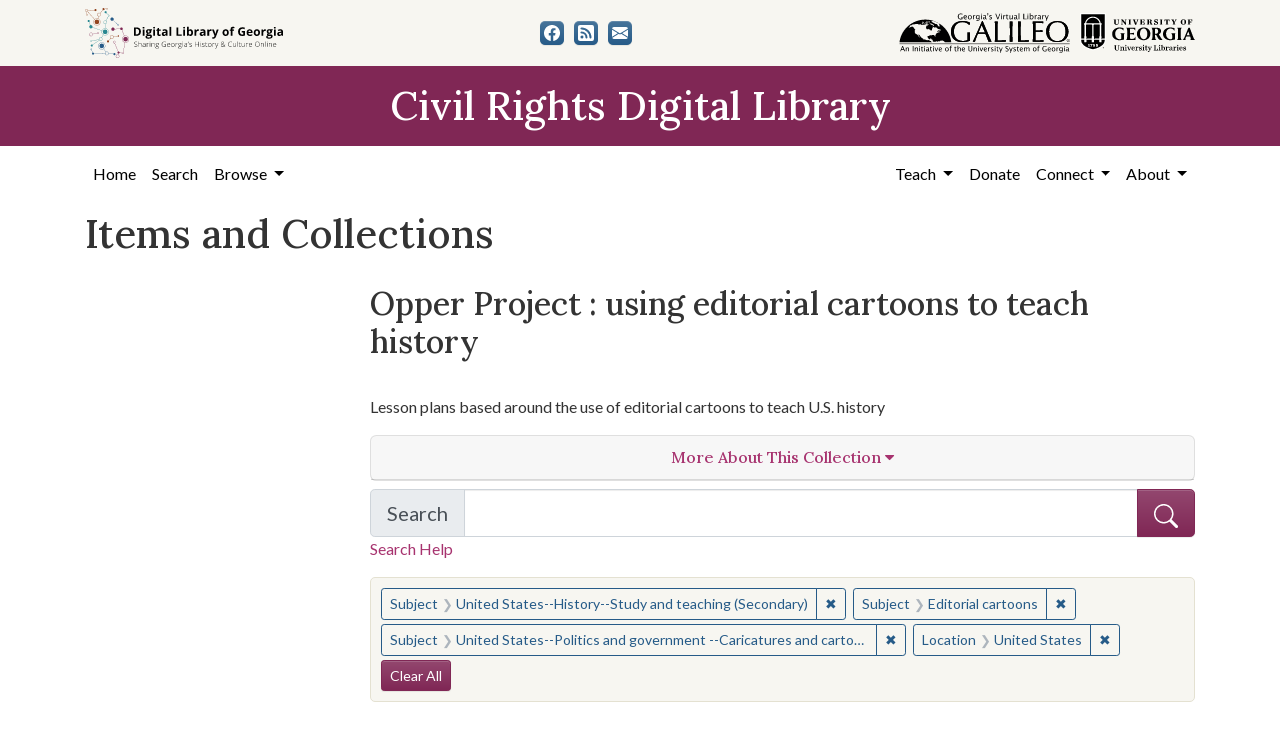

--- FILE ---
content_type: text/html; charset=utf-8
request_url: https://crdl.usg.edu/records?collection_record_id=osu_opper&f%5Blocation_facet%5D%5B%5D=United+States%2C+39.76%2C+-98.5&f%5Bsubject_facet%5D%5B%5D=United+States--History--Study+and+teaching+%28Secondary%29&f%5Bsubject_facet%5D%5B%5D=Editorial+cartoons&f%5Bsubject_facet%5D%5B%5D=United+States--Politics+and+government+--Caricatures+and+cartoons&only_path=true
body_size: 7526
content:

<!DOCTYPE html>
<html class="no-js" lang="en">
  <head>
      <script async src="https://www.googletagmanager.com/gtag/js?id=G-F3ZBCN40JT"></script>
      <script>
          window.dataLayer = window.dataLayer || [];
          function gtag(){dataLayer.push(arguments);}
          gtag('js', new Date());

          gtag('config', 'G-F3ZBCN40JT');
      </script>
    <meta charset="utf-8">
    <meta http-equiv="Content-Type" content="text/html; charset=utf-8">
    <meta name="viewport" content="width=device-width, initial-scale=1, shrink-to-fit=no">

    <!-- Internet Explorer use the highest version available -->
    <meta http-equiv="X-UA-Compatible" content="IE=edge">

    <link rel="apple-touch-icon" sizes="180x180" href="/assets/icons/apple-touch-icon-00d8451d694c9e4e4c11c48befc8eafa62343d0b626c09ae80fc74d1a1e02b8e.png">
    <link rel="icon" type="image/png" sizes="32x32" href="/assets/icons/favicon-32x32-5de4073b30a29e64221ffb1ea02698782aeea89d67899dc7d151a00f4a2384c4.png">
    <link rel="icon" type="image/png" sizes="16x16" href="/assets/icons/favicon-16x16-9479f5ae97a250cc2f32caaf5fb1d240c457fe8a28c1c3e010b31b70e5bdc31e.png">
    <link rel="manifest" href="/site.webmanifest">
    <link rel="mask-icon" color="#5bbad5">
    <meta name="msapplication-TileColor" content="#ffffff">
    <meta name="theme-color" content="#ffffff">

    <title>Subject: 3 selected / Location: United States - Civil Rights Digital Library Search Results</title>
    <link href="https://crdl.usg.edu/records/opensearch.xml" title="Civil Rights Digital Library" type="application/opensearchdescription+xml" rel="search" />
    <link rel="icon" type="image/x-icon" href="/assets/favicon-b9324049b274f9f814afe4a06df128846ecfa709bd338b438215caf6ad1d16e0.ico" />
    <link rel="stylesheet" href="/assets/application-3e03e61d457f80a4192c5033466a55ad22cf1b2cfb6b8efcb8aef15658564f0e.css" media="all" />
    
    <script src="/vite/assets/application-c97d039e.js" crossorigin="anonymous" type="module"></script><link rel="modulepreload" href="/vite/assets/jquery-6cf50a9d.js" as="script" crossorigin="anonymous">
<link rel="modulepreload" href="/vite/assets/index-d5e5ebbc.js" as="script" crossorigin="anonymous">
    <meta name="csrf-param" content="authenticity_token" />
<meta name="csrf-token" content="fkez1GNfiPp-hXSGnY1J7AXtP5AUTC1kC-NA5JIcJjKsKN_SEiXocHNH16xues2dICEomzzOhff1wp8a8R8-XQ" />
      <meta name="totalResults" content="0" />
<meta name="startIndex" content="0" />
<meta name="itemsPerPage" content="12" />

  <link rel="alternate" type="application/rss+xml" title="RSS for results" href="/collection/osu_opper.rss?f%5Blocation_facet%5D%5B%5D=United+States%2C+39.76%2C+-98.5&amp;f%5Bsubject_facet%5D%5B%5D=United+States--History--Study+and+teaching+%28Secondary%29&amp;f%5Bsubject_facet%5D%5B%5D=Editorial+cartoons&amp;f%5Bsubject_facet%5D%5B%5D=United+States--Politics+and+government+--Caricatures+and+cartoons" />
  <link rel="alternate" type="application/atom+xml" title="Atom for results" href="/collection/osu_opper.atom?f%5Blocation_facet%5D%5B%5D=United+States%2C+39.76%2C+-98.5&amp;f%5Bsubject_facet%5D%5B%5D=United+States--History--Study+and+teaching+%28Secondary%29&amp;f%5Bsubject_facet%5D%5B%5D=Editorial+cartoons&amp;f%5Bsubject_facet%5D%5B%5D=United+States--Politics+and+government+--Caricatures+and+cartoons" />
  <link rel="alternate" type="application/json" title="JSON" href="/collection/osu_opper.json?f%5Blocation_facet%5D%5B%5D=United+States%2C+39.76%2C+-98.5&amp;f%5Bsubject_facet%5D%5B%5D=United+States--History--Study+and+teaching+%28Secondary%29&amp;f%5Bsubject_facet%5D%5B%5D=Editorial+cartoons&amp;f%5Bsubject_facet%5D%5B%5D=United+States--Politics+and+government+--Caricatures+and+cartoons" />

  </head>
  <body class="blacklight-records blacklight-records-index">
  <nav id="skip-link" role="navigation" aria-label="Skip links">
      <a class="element-invisible element-focusable rounded-bottom py-2 px-3" data-turbolinks="false" href="#q">Skip to search</a>
    <a class="element-invisible element-focusable rounded-bottom py-2 px-3" data-turbolinks="false" href="#main-container">Skip to main content</a>
        <a class="element-invisible element-focusable rounded-bottom py-2 px-3" data-turbolinks="false" href="#documents">Skip to first result</a>

  </nav>
  

<header>
  <div class="topbar">
    <div class="container">
      <div class="row">
        <div class="col-sm-12">
          <div class="d-flex align-items-center justify-content-between top-bar-logos">
            <a href="https://dlg.usg.edu/"><img src="/assets/logo-dlg-4e41324760254422eb6d44aefb9f0958556ff5161095be44bad99b2494a8b7af.svg" alt="Digital Library of Georgia, Sharing Georgia's History &amp; Culture Online" class="dlg"></a>
            <div class="social-icons">
              <a title="CRDL&#39;s Facebook page" class="btn btn-secondary" aria-label="CRDL&#39;s Facebook page" href="https://www.facebook.com/DigitalLibraryofGeorgia/"><svg role="img" xmlns="http://www.w3.org/2000/svg" fill="currentColor" class="bi bi-facebook" viewBox="0 0 16 16" aria-hidden="true">
    <path d="M16 8.049c0-4.446-3.582-8.05-8-8.05C3.58 0-.002 3.603-.002 8.05c0 4.017 2.926 7.347 6.75 7.951v-5.625h-2.03V8.05H6.75V6.275c0-2.017 1.195-3.131 3.022-3.131.876 0 1.791.157 1.791.157v1.98h-1.009c-.993 0-1.303.621-1.303 1.258v1.51h2.218l-.354 2.326H9.25V16c3.824-.604 6.75-3.934 6.75-7.951z"/>
  </svg></a>
<a title="The DLG Blog" class="btn btn-secondary" aria-label="The DLG Blog" href="https://blog.dlg.galileo.usg.edu/"><svg role="img" xmlns="http://www.w3.org/2000/svg" fill="currentColor" class="bi bi-rss-fill" viewBox="0 0 16 16" aria-hidden="true">
    <path d="M2 0a2 2 0 0 0-2 2v12a2 2 0 0 0 2 2h12a2 2 0 0 0 2-2V2a2 2 0 0 0-2-2H2zm1.5 2.5c5.523 0 10 4.477 10 10a1 1 0 1 1-2 0 8 8 0 0 0-8-8 1 1 0 0 1 0-2zm0 4a6 6 0 0 1 6 6 1 1 0 1 1-2 0 4 4 0 0 0-4-4 1 1 0 0 1 0-2zm.5 7a1.5 1.5 0 1 1 0-3 1.5 1.5 0 0 1 0 3z"/>
  </svg></a>
<a title="Contact Us" class="btn btn-secondary" aria-label="Contact Us" href="/contact"><svg role="img" xmlns="http://www.w3.org/2000/svg" fill="currentColor" class="bi bi-envelope-fill" viewBox="0 0 16 16" aria-hidden="true">
    <path d="M.05 3.555A2 2 0 0 1 2 2h12a2 2 0 0 1 1.95 1.555L8 8.414.05 3.555zM0 4.697v7.104l5.803-3.558L0 4.697zM6.761 8.83l-6.57 4.027A2 2 0 0 0 2 14h12a2 2 0 0 0 1.808-1.144l-6.57-4.027L8 9.586l-1.239-.757zm3.436-.586L16 11.801V4.697l-5.803 3.546z"/>
  </svg></a>

            </div>
            <div class="logos">
              <a href="https://www.galileo.usg.edu"><img src="/assets/logo-galileo-2f215a1d2c5131995fd4ae3212c4b03cb7ec8b0b1391bfaeec20c8ef2e4d00e3.svg" alt="GALILEO, Georgia's Virtual Library, An Initiative of the University System of Georgia" ></a>
              <a href="https://www.libs.uga.edu/"><img src="/assets/logo-ugalibs-8403ffc38ba8e11ba6083a0185a85b51b2c76c20938ef66135db3c96e02144bf.svg" alt="University of Georgia, University Libraries" ></a>
            </div>
          </div>
        </div>
      </div>
    </div>
  </div>
  <div class="banner">
    <div class="container">
      <div class="row">
        <div class="col-sm-12">
          <a href="/"><div class="h1">Civil Rights Digital Library</div></a>
        </div>
      </div>
    </div>
  </div>
</header>
<nav class="navbar navbar-expand-lg navbar-light">
  <div class="container justify-content-end">
    <button class="navbar-toggler pull-right" type="button" data-toggle="collapse" data-target="#navbarSupportedContent" aria-controls="navbarSupportedContent" aria-expanded="false" aria-label="Toggle navigation">
      <span class="navbar-toggler-icon"></span>
    </button>
    <div class="collapse navbar-collapse" id="navbarSupportedContent">
      <ul class="navbar-nav mr-auto">
        <li class="nav-item">
          <a class="nav-link" href="/">Home</a>
        </li>
        <li class="nav-item">
          <a class="nav-link" href="/search">Search</a>
        </li>
        <li class="nav-item dropdown">
          <a class="nav-link dropdown-toggle" href="#" id="exploreNavbarDropdown" role="button" data-toggle="dropdown" aria-haspopup="true" aria-expanded="false">
            Browse
          </a>
          <div class="dropdown-menu" aria-labelledby="exploreNavbarDropdown">
            <a class="dropdown-item" href="/records?q=&amp;search_field=both">Items and Collections</a>
            <a class="dropdown-item" href="/collections">Collections</a>
            <a class="dropdown-item" href="/events">Events</a>
            <a class="dropdown-item" href="/people">People</a>
            <a class="dropdown-item" href="/places">Places</a>
            <a class="dropdown-item" href="/educator_resources">Educator Resources</a>
            <a class="dropdown-item" href="/institutions">Contributing Institutions</a>
          </div>
        </li>
      </ul>
      <ul class="nav navbar-nav navbar-right">
        <li class="nav-item dropdown">
          <a class="nav-link dropdown-toggle" href="#" id="teachNavbarDropdown" role="button" data-toggle="dropdown" aria-haspopup="true" aria-expanded="false">
            Teach
          </a>
          <div class="dropdown-menu" aria-labelledby="teachNavbarDropdown">
            <a class="dropdown-item" href="https://libguides.galileo.usg.edu/prf.php?id=d9583256-d288-11ef-ad2f-0a92c88187d1">Educator Resources</a>
            <a class="dropdown-item" href="https://libguides.galileo.usg.edu/NHD">National History Day GALILEO</a>
            <a class="dropdown-item" href="https://www.georgiaencyclopedia.org/">New Georgia Encyclopedia</a>
            <a class="dropdown-item" href="https://georgia-exhibits.galileo.usg.edu/">Georgia Exhibits</a>
            <a class="dropdown-item" href="/teach/using_materials">Using CRDL Materials</a>
          </div>
        </li>
        <li class="nav-item">
          <a class="nav-link" href="https://gail.uga.edu/commit?cat=campus&amp;subcat=libraries&amp;des=91797000.">Donate</a>
        </li>
        <li class="nav-item dropdown">
          <a class="nav-link dropdown-toggle" href="#" id="connectNavbarDropdown" role="button" data-toggle="dropdown" aria-haspopup="true" aria-expanded="false">
            Connect
          </a>
          <div class="dropdown-menu" aria-labelledby="connectNavbarDropdown">
            <a class="dropdown-item" href="/contact">Contact Us</a>
            <a class="dropdown-item" href="https://blog.dlg.galileo.usg.edu/">Blog</a>
            <a class="dropdown-item" href="https://listserv.uga.edu/scripts/wa-UGA.exe?SUBED1=DLG-NEWS&amp;A=1">Listserv</a>
            <a class="dropdown-item" href="https://goo.gl/Ua4S4n">Newsletter</a>
            <a class="dropdown-item" href="https://www.facebook.com/DigitalLibraryofGeorgia/">Facebook</a>
          </div>
        </li>
        <li class="nav-item dropdown">
          <a class="nav-link dropdown-toggle" href="#" id="aboutNavbarDropdown" role="button" data-toggle="dropdown" aria-haspopup="true" aria-expanded="false">
            About
          </a>
          <div class="dropdown-menu" aria-labelledby="aboutNavbarDropdown">
            <a class="dropdown-item" href="/about/harmful-content">Harmful Content</a>
            <a class="dropdown-item" href="/about/overview">Overview</a>
            <a class="dropdown-item" href="/about/crdl_api">CRDL API</a>
            <a class="dropdown-item" href="/about/partners">Partners</a>
            <a class="dropdown-item" href="https://sites.google.com/view/dlg-docs/resources/promotional-materials/crdl-2022-press-kit">Press Kit</a>
            <a class="dropdown-item" href="/about/steering_committee">Steering Committee</a>
          </div>
        </li>
      </ul>
    </div>
  </div>
</nav>


  <main id="main-container" class="container" role="main" aria-label="Main content">
    

    <section class="flash_messages">
</section>


    <div class="row">
          <section class="col-md-12">
      <section id="record-results">
    <h1>Items and Collections</h1>
    <div class="row">
      <div id="sidebar" class="page-sidebar col-lg-3">
          


      </div>
      <div id="content" class="col-lg-9 ">
        <div class="collection-details">
  <h2 class="collections-heading">Opper Project : using editorial cartoons to teach history</h2>
  <div class="row ">
  <div class="col-sm-12">
    <div class="holding-institution-logos text-center">
          <img class="holding-institution-logo" src="https://dlgadmin.galileo.usg.edu/uploads/holding_institution/122/image/record_image.jpg" alt="">
    </div>
  </div>
</div>


  <p>Lesson plans based around the use of editorial cartoons to teach U.S. history
</p>
  
  <div class="panel-group text-center" id="accordion">
    <div class="row mb-2">
  <div class="col">
    <div class="card">
      <a data-toggle="collapse" data-parent="#accordion" href="#collapse1" class="collapsed" aria-expanded="false">
        <div class="card-header">
          <h3 class="panel-title">
            More About This Collection <i class="fa fa-caret-down" aria-hidden="true"></i>
          </h3>
        </div>
      </a>
      <div id="collapse1" class="collapse" aria-expanded="false" style="height: 0px;">
        <div class="card-body text-left">
          
          <p class="contributor_to_resource"><strong>Contributor to Resource</strong><br>Association of American Editorial Cartoonists, Ohio State University History Teaching Institute</p>
          
          <p class="date_of_original"><strong>Date of Original</strong><br>2017/</p>
          <p class="subject"><strong>Subject</strong><br><a href="/records?collection_record_id=osu_opper&amp;f%5Blocation_facet%5D%5B%5D=United+States%2C+39.76%2C+-98.5&amp;f%5Bsubject_facet%5D%5B%5D=United+States--History--Study+and+teaching+%28Secondary%29&amp;f%5Bsubject_facet%5D%5B%5D=Editorial+cartoons&amp;f%5Bsubject_facet%5D%5B%5D=United+States--Politics+and+government+--Caricatures+and+cartoons&amp;f%5Bsubject_facet%5D%5B%5D=Civil+rights+movements--United+States--Cartoons+and+caricatures&amp;only_path=true">Civil rights movements--United States--Cartoons and caricatures</a><br> <a href="/records?collection_record_id=osu_opper&amp;f%5Blocation_facet%5D%5B%5D=United+States%2C+39.76%2C+-98.5&amp;f%5Bsubject_facet%5D%5B%5D=United+States--History--Study+and+teaching+%28Secondary%29&amp;f%5Bsubject_facet%5D%5B%5D=Editorial+cartoons&amp;f%5Bsubject_facet%5D%5B%5D=United+States--Politics+and+government+--Caricatures+and+cartoons&amp;f%5Bsubject_facet%5D%5B%5D=United+States--Politics+and+government+--Caricatures+and+cartoons&amp;only_path=true">United States--Politics and government --Caricatures and cartoons</a><br> <a href="/records?collection_record_id=osu_opper&amp;f%5Blocation_facet%5D%5B%5D=United+States%2C+39.76%2C+-98.5&amp;f%5Bsubject_facet%5D%5B%5D=United+States--History--Study+and+teaching+%28Secondary%29&amp;f%5Bsubject_facet%5D%5B%5D=Editorial+cartoons&amp;f%5Bsubject_facet%5D%5B%5D=United+States--Politics+and+government+--Caricatures+and+cartoons&amp;f%5Bsubject_facet%5D%5B%5D=United+States--History--Study+and+teaching+%28Secondary%29&amp;only_path=true">United States--History--Study and teaching (Secondary)</a><br> <a href="/records?collection_record_id=osu_opper&amp;f%5Blocation_facet%5D%5B%5D=United+States%2C+39.76%2C+-98.5&amp;f%5Bsubject_facet%5D%5B%5D=United+States--History--Study+and+teaching+%28Secondary%29&amp;f%5Bsubject_facet%5D%5B%5D=Editorial+cartoons&amp;f%5Bsubject_facet%5D%5B%5D=United+States--Politics+and+government+--Caricatures+and+cartoons&amp;f%5Bsubject_facet%5D%5B%5D=United+States--Politics+and+government--Study+and+teaching+%28Secondary%29&amp;only_path=true">United States--Politics and government--Study and teaching (Secondary)</a><br> <a href="/records?collection_record_id=osu_opper&amp;f%5Blocation_facet%5D%5B%5D=United+States%2C+39.76%2C+-98.5&amp;f%5Bsubject_facet%5D%5B%5D=United+States--History--Study+and+teaching+%28Secondary%29&amp;f%5Bsubject_facet%5D%5B%5D=Editorial+cartoons&amp;f%5Bsubject_facet%5D%5B%5D=United+States--Politics+and+government+--Caricatures+and+cartoons&amp;f%5Bsubject_facet%5D%5B%5D=Editorial+cartoons&amp;only_path=true">Editorial cartoons</a><br> <a href="/records?collection_record_id=osu_opper&amp;f%5Blocation_facet%5D%5B%5D=United+States%2C+39.76%2C+-98.5&amp;f%5Bsubject_facet%5D%5B%5D=United+States--History--Study+and+teaching+%28Secondary%29&amp;f%5Bsubject_facet%5D%5B%5D=Editorial+cartoons&amp;f%5Bsubject_facet%5D%5B%5D=United+States--Politics+and+government+--Caricatures+and+cartoons&amp;f%5Bsubject_facet%5D%5B%5D=Newspapers+in+education&amp;only_path=true">Newspapers in education</a></p>
          
          <p class="location"><strong>Location</strong><br><a href="/records?collection_record_id=osu_opper&amp;f%5Blocation_facet%5D%5B%5D=United+States%2C+39.76%2C+-98.5&amp;f%5Blocation_facet%5D%5B%5D=United+States%2C+39.76%2C+-98.5&amp;f%5Bsubject_facet%5D%5B%5D=United+States--History--Study+and+teaching+%28Secondary%29&amp;f%5Bsubject_facet%5D%5B%5D=Editorial+cartoons&amp;f%5Bsubject_facet%5D%5B%5D=United+States--Politics+and+government+--Caricatures+and+cartoons&amp;only_path=true">United States, 39.76, -98.5</a></p>
          <p class="medium"><strong>Medium</strong><br><a href="/records?collection_record_id=osu_opper&amp;f%5Blocation_facet%5D%5B%5D=United+States%2C+39.76%2C+-98.5&amp;f%5Bmedium_facet%5D%5B%5D=instructional+materials&amp;f%5Bsubject_facet%5D%5B%5D=United+States--History--Study+and+teaching+%28Secondary%29&amp;f%5Bsubject_facet%5D%5B%5D=Editorial+cartoons&amp;f%5Bsubject_facet%5D%5B%5D=United+States--Politics+and+government+--Caricatures+and+cartoons&amp;only_path=true">instructional materials</a><br> <a href="/records?collection_record_id=osu_opper&amp;f%5Blocation_facet%5D%5B%5D=United+States%2C+39.76%2C+-98.5&amp;f%5Bmedium_facet%5D%5B%5D=lesson+plans&amp;f%5Bsubject_facet%5D%5B%5D=United+States--History--Study+and+teaching+%28Secondary%29&amp;f%5Bsubject_facet%5D%5B%5D=Editorial+cartoons&amp;f%5Bsubject_facet%5D%5B%5D=United+States--Politics+and+government+--Caricatures+and+cartoons&amp;only_path=true">lesson plans</a><br> <a href="/records?collection_record_id=osu_opper&amp;f%5Blocation_facet%5D%5B%5D=United+States%2C+39.76%2C+-98.5&amp;f%5Bmedium_facet%5D%5B%5D=editorial+cartoons&amp;f%5Bsubject_facet%5D%5B%5D=United+States--History--Study+and+teaching+%28Secondary%29&amp;f%5Bsubject_facet%5D%5B%5D=Editorial+cartoons&amp;f%5Bsubject_facet%5D%5B%5D=United+States--Politics+and+government+--Caricatures+and+cartoons&amp;only_path=true">editorial cartoons</a><br> <a href="/records?collection_record_id=osu_opper&amp;f%5Blocation_facet%5D%5B%5D=United+States%2C+39.76%2C+-98.5&amp;f%5Bmedium_facet%5D%5B%5D=worksheets&amp;f%5Bsubject_facet%5D%5B%5D=United+States--History--Study+and+teaching+%28Secondary%29&amp;f%5Bsubject_facet%5D%5B%5D=Editorial+cartoons&amp;f%5Bsubject_facet%5D%5B%5D=United+States--Politics+and+government+--Caricatures+and+cartoons&amp;only_path=true">worksheets</a><br> <a href="/records?collection_record_id=osu_opper&amp;f%5Blocation_facet%5D%5B%5D=United+States%2C+39.76%2C+-98.5&amp;f%5Bmedium_facet%5D%5B%5D=teaching+guides&amp;f%5Bsubject_facet%5D%5B%5D=United+States--History--Study+and+teaching+%28Secondary%29&amp;f%5Bsubject_facet%5D%5B%5D=Editorial+cartoons&amp;f%5Bsubject_facet%5D%5B%5D=United+States--Politics+and+government+--Caricatures+and+cartoons&amp;only_path=true">teaching guides</a></p>
          <p class="type"><strong>Type</strong><br>InteractiveResource</p>
          
          <p class="description"><strong>Description</strong><br>Web site containing lesson plans for using editorial cartoons to teach about U.S. history. Topics covered include: American imperialism; business v. labor and the role of government; immigration; the League of Nations; Progressive reforms; the Civil Rights Movement; the election of 1896 - gold or silver?; the election of 1912; the Red Scare; the Treaty of Versailles; Wilson's 14 Points; and women's suffrage. The plans, written to meet Ohio Content Standards for High School students, include lesson objectives and instructional steps. A one-page worksheet is available to download.</p>
          <p class="metadata_url"><strong>Metadata URL</strong><br><a target="_blank" href="http://hti.osu.edu/opper">http://hti.osu.edu/opper</a></p>
          
          
          <p class="original_collection"><strong>Original Collection</strong><br>Opper Project</p>
          <p class="contributing_institution"><strong>Contributing Institution</strong><br><a href="/records?collection_record_id=osu_opper&amp;f%5Blocation_facet%5D%5B%5D=United+States%2C+39.76%2C+-98.5&amp;f%5Bprovenance_facet%5D%5B%5D=Cartoon+Research+Library+%28Ohio+State+University%29&amp;f%5Bsubject_facet%5D%5B%5D=United+States--History--Study+and+teaching+%28Secondary%29&amp;f%5Bsubject_facet%5D%5B%5D=Editorial+cartoons&amp;f%5Bsubject_facet%5D%5B%5D=United+States--Politics+and+government+--Caricatures+and+cartoons&amp;only_path=true">Cartoon Research Library (Ohio State University)</a><br> <a href="/records?collection_record_id=osu_opper&amp;f%5Blocation_facet%5D%5B%5D=United+States%2C+39.76%2C+-98.5&amp;f%5Bprovenance_facet%5D%5B%5D=Ohio+State+University.+Cartoon+Research+Library&amp;f%5Bsubject_facet%5D%5B%5D=United+States--History--Study+and+teaching+%28Secondary%29&amp;f%5Bsubject_facet%5D%5B%5D=Editorial+cartoons&amp;f%5Bsubject_facet%5D%5B%5D=United+States--Politics+and+government+--Caricatures+and+cartoons&amp;only_path=true">Ohio State University. Cartoon Research Library</a></p>
          <p class="rights"><strong>Rights</strong><br><a class="rights-statement-link" target="_blank" rel="noopener" href="http://rightsstatements.org/vocab/InC/1.0/"><img class="rights-statement-icon" alt="In Copyright" src="/assets/rs_org_icons/InC.dark-white-interior-blue-type-95ef1f1ba474d2c614250dd5f99ae2929a324b360c8faed4f48da76c4b30fa7f.svg" /></a></p>
          
        </div>
      </div>
    </div>
  </div>
</div>

  </div>
</div>

        
  <div class="search-form mb-3">
    
<form class="search-query-form" role="search" aria-label="Search Form" action="/records" accept-charset="UTF-8" method="get">
<div class="searchbox">
  <div class="row align-items-center no-gutters">
    <div class="col">
      <div class="input-group input-group-lg flex-column flex-sm-row">
        <div class="input-group-prepend search-label">
          <label for="q" class="input-group-text">Search <span class="sr-only">in Opper Project: Using Editorial Cartoons to Teach History</span></label>
        </div>
        <input type="hidden" name="search_field" value="both">

        <input name="q" type="text" id="q" autocomplete="on" value="" class="form-control">
        <input type="hidden" name="collection_record_id" value="osu_opper" autocomplete="off" />
<input type="hidden" name="f[location_facet][]" value="United States, 39.76, -98.5" autocomplete="off" />
<input type="hidden" name="f[subject_facet][]" value="United States--History--Study and teaching (Secondary)" autocomplete="off" />
<input type="hidden" name="f[subject_facet][]" value="Editorial cartoons" autocomplete="off" />
<input type="hidden" name="f[subject_facet][]" value="United States--Politics and government --Caricatures and cartoons" autocomplete="off" />
<input type="hidden" name="only_path" value="true" autocomplete="off" />
        <div class="input-group-append">
          <button class="w-100 btn btn-primary" type="submit" title="Submit search" aria-label="Submit search">
            <svg role="img" xmlns="http://www.w3.org/2000/svg" width="24" height="24" fill="currentColor" class="bi bi-search" viewBox="0 0 16 16" aria-hidden="true">
              <path d="M11.742 10.344a6.5 6.5 0 1 0-1.397 1.398h-.001c.03.04.062.078.098.115l3.85 3.85a1 1 0 0 0 1.415-1.414l-3.85-3.85a1.007 1.007 0 0 0-.115-.1zM12 6.5a5.5 5.5 0 1 1-11 0 5.5 5.5 0 0 1 11 0z"></path>
            </svg>
          </button>
        </div>
      </div>
      <a class="search-help" href="#" data-toggle="modal" data-target="#searchHelp">Search Help</a>
    </div>
  </div>
</div>
</form><div id="searchHelp" class="modal" tabindex="-1" role="dialog">
  <div class="modal-dialog modal-lg" role="document">
    <div class="modal-content">
      <div class="modal-header">
        <h2 class="h5 modal-title">Searching Help</h2>
        <button type="button" class="close" data-dismiss="modal" aria-label="Close">
          <span aria-hidden="true">&times;</span>
        </button>
      </div>
      <div class="modal-body">
        <ul class="mb-4">
            <li>Use quotation marks to search as a phrase</li>
            <li>Use &quot;+&quot; before a term to make it required (Otherwise results matching only some of your terms may be included)</li>
            <li>Use &quot;-&quot; before a word or phrase to exclude</li>
            <li>Use &quot;OR&quot;, &quot;AND&quot;, and &quot;NOT&quot; (must be capitalized) to create complex boolean logic</li>
            <li>You can use parentheses in your complex expressions</li>
            <li>Truncation and wildcards are not supported</li>
        </ul>
        <table class="table table-striped">
          <thead class="thead-dark">
          <tr>
            <th scope="col">This Search</th>
            <th scope="col">Will Find</th>
          </tr>
          </thead>
          <tbody>
            <tr>
              <td>“Montgomery Bus Boycott”</td>
              <td>Records that have the exact phrase Montgomery Bus Boycott</td>
            </tr>
            <tr>
              <td>Albany OR Augusta +integration</td>
              <td>Records with the word integration that also contain the words Albany and/or Augusta</td>
            </tr>
            <tr>
              <td>King -Martin</td>
              <td>Records with the name King but not the name Martin</td>
            </tr>
            <tr>
              <td>“Freedom Rides” AND Carter</td>
              <td>Records containing the phrase “Freedom Rides” and the name Carter</td>
            </tr>
            <tr>
              <td>Selma AND (Lewis OR Williams)</td>
              <td>Records containing the words Selma and Lewis or Selma and Williams</td>
            </tr>
          </tbody>
        </table>

      </div>
      <div class="modal-footer">
        <button type="button" class="btn btn-secondary" data-dismiss="modal">Close</button>
      </div>
    </div>
  </div>
</div>




  </div>



    <div id="appliedParams" class="clearfix constraints-container d-flex flex-row justify-content-between w-100">
      <div class="mr-auto">
        <span class="constraints-label sr-only visually-hidden">You searched for:</span>
        
<span class="btn-group applied-filter constraint filter filter-subject_facet">
  <span class="constraint-value btn btn-outline-secondary">
      <span class="filter-name">Subject</span>
      <span class="filter-value" title="United States--History--Study and teaching (Secondary)">United States--History--Study and teaching (Secondary)</span>
  </span>
    <a class="btn btn-outline-secondary remove" href="/records?f%5Blocation_facet%5D%5B%5D=United+States%2C+39.76%2C+-98.5&amp;f%5Bsubject_facet%5D%5B%5D=Editorial+cartoons&amp;f%5Bsubject_facet%5D%5B%5D=United+States--Politics+and+government+--Caricatures+and+cartoons&amp;only_path=true">
      <span class="remove-icon" aria-hidden="true">✖</span>
      <span class="sr-only visually-hidden">
        Remove constraint Subject: United States--History--Study and teaching (Secondary)
      </span>
</a></span>



<span class="btn-group applied-filter constraint filter filter-subject_facet">
  <span class="constraint-value btn btn-outline-secondary">
      <span class="filter-name">Subject</span>
      <span class="filter-value" title="Editorial cartoons">Editorial cartoons</span>
  </span>
    <a class="btn btn-outline-secondary remove" href="/records?f%5Blocation_facet%5D%5B%5D=United+States%2C+39.76%2C+-98.5&amp;f%5Bsubject_facet%5D%5B%5D=United+States--History--Study+and+teaching+%28Secondary%29&amp;f%5Bsubject_facet%5D%5B%5D=United+States--Politics+and+government+--Caricatures+and+cartoons&amp;only_path=true">
      <span class="remove-icon" aria-hidden="true">✖</span>
      <span class="sr-only visually-hidden">
        Remove constraint Subject: Editorial cartoons
      </span>
</a></span>



<span class="btn-group applied-filter constraint filter filter-subject_facet">
  <span class="constraint-value btn btn-outline-secondary">
      <span class="filter-name">Subject</span>
      <span class="filter-value" title="United States--Politics and government --Caricatures and cartoons">United States--Politics and government --Caricatures and cartoons</span>
  </span>
    <a class="btn btn-outline-secondary remove" href="/records?f%5Blocation_facet%5D%5B%5D=United+States%2C+39.76%2C+-98.5&amp;f%5Bsubject_facet%5D%5B%5D=United+States--History--Study+and+teaching+%28Secondary%29&amp;f%5Bsubject_facet%5D%5B%5D=Editorial+cartoons&amp;only_path=true">
      <span class="remove-icon" aria-hidden="true">✖</span>
      <span class="sr-only visually-hidden">
        Remove constraint Subject: United States--Politics and government --Caricatures and cartoons
      </span>
</a></span>



<span class="btn-group applied-filter constraint filter filter-location_facet">
  <span class="constraint-value btn btn-outline-secondary">
      <span class="filter-name">Location</span>
      <span class="filter-value" title="United States">United States</span>
  </span>
    <a class="btn btn-outline-secondary remove" href="/records?f%5Bsubject_facet%5D%5B%5D=United+States--History--Study+and+teaching+%28Secondary%29&amp;f%5Bsubject_facet%5D%5B%5D=Editorial+cartoons&amp;f%5Bsubject_facet%5D%5B%5D=United+States--Politics+and+government+--Caricatures+and+cartoons&amp;only_path=true">
      <span class="remove-icon" aria-hidden="true">✖</span>
      <span class="sr-only visually-hidden">
        Remove constraint Location: United States
      </span>
</a></span>


      </div>
      <div class="">
        <h2 class="sr-only visually-hidden">Search Constraints</h2>
        <a class="catalog_startOverLink btn btn-primary" href="/records">Clear All</a>

      </div>
    </div>




<div id="sortAndPerPage" class="sort-pagination d-lg-flex justify-content-between" role="navigation" aria-label="Results navigation">
  <section class="pagination">
      <div class="page-links">
      <span class="page-entries">
        No entries found
      </span>
    </div> 

</section>

  <div class="search-widgets"></div>
</div>


<h2 class="sr-only visually-hidden">Search Results</h2>

  <h2>No results found for your search</h2>
<div id="documents" class="noresults">
  <h3>Try modifying your search</h3>
  <ul>
    <li>Use fewer keywords to start, then refine your search using the links on the left.</li>


  </ul>
</div>




      </div>
    </div>
</section>

    </section>

    </div>
  </main>

  <footer class="py-5">
  <div class="container">
    <div class="row">
      <div class="col-md-3 mb-3">
        <ul>
          <li><a href="/">Home</a></li>
          <li><a href="/about/overview">About</a></li>
          <li><a href="https://about.galileo.usg.edu/about/accessibility">Accessibility</a></li>
          <li><a href="https://dlg.usg.edu/">Digital Library of Georgia</a></li>
          <li><a href="https://gahistoricnewspapers.galileo.usg.edu/">Georgia Historic Newspapers</a></li>
          <li><a href="https://georgia-exhibits.galileo.usg.edu/">Georgia Exhibits</a></li>
        </ul>
      </div>
      <div class="col-md-6 text-center mb-3">
        <p class="harmful-content mb-2">Some content (or its descriptions) found on this site may be harmful and difficult to view. These materials may be graphic or reflect biases.  In some cases, they may conflict with strongly held cultural values, beliefs or restrictions. We provide access to these materials to preserve the historical record, but we do not endorse the attitudes, prejudices, or behaviors found within them. <strong><a href="/about/harmful-content">Read our statement on potentially harmful content.</a></strong></p>
        The Digital Library of Georgia is part of the GALILEO Initiative and located at The University of Georgia Libraries<br>
        <span class="pt-2 d-block">© 2026 Digital Library of Georgia</span>
      </div>
      <div class="col-md-3">
        <div class="social-icons">
          <h2>Get in Touch</h2>
          <a title="CRDL&#39;s Facebook page" class="btn btn-secondary" aria-label="CRDL&#39;s Facebook page" href="https://www.facebook.com/DigitalLibraryofGeorgia/"><svg role="img" xmlns="http://www.w3.org/2000/svg" fill="currentColor" class="bi bi-facebook" viewBox="0 0 16 16" aria-hidden="true">
    <path d="M16 8.049c0-4.446-3.582-8.05-8-8.05C3.58 0-.002 3.603-.002 8.05c0 4.017 2.926 7.347 6.75 7.951v-5.625h-2.03V8.05H6.75V6.275c0-2.017 1.195-3.131 3.022-3.131.876 0 1.791.157 1.791.157v1.98h-1.009c-.993 0-1.303.621-1.303 1.258v1.51h2.218l-.354 2.326H9.25V16c3.824-.604 6.75-3.934 6.75-7.951z"/>
  </svg></a>
<a title="The DLG Blog" class="btn btn-secondary" aria-label="The DLG Blog" href="https://blog.dlg.galileo.usg.edu/"><svg role="img" xmlns="http://www.w3.org/2000/svg" fill="currentColor" class="bi bi-rss-fill" viewBox="0 0 16 16" aria-hidden="true">
    <path d="M2 0a2 2 0 0 0-2 2v12a2 2 0 0 0 2 2h12a2 2 0 0 0 2-2V2a2 2 0 0 0-2-2H2zm1.5 2.5c5.523 0 10 4.477 10 10a1 1 0 1 1-2 0 8 8 0 0 0-8-8 1 1 0 0 1 0-2zm0 4a6 6 0 0 1 6 6 1 1 0 1 1-2 0 4 4 0 0 0-4-4 1 1 0 0 1 0-2zm.5 7a1.5 1.5 0 1 1 0-3 1.5 1.5 0 0 1 0 3z"/>
  </svg></a>
<a title="Contact Us" class="btn btn-secondary" aria-label="Contact Us" href="/contact"><svg role="img" xmlns="http://www.w3.org/2000/svg" fill="currentColor" class="bi bi-envelope-fill" viewBox="0 0 16 16" aria-hidden="true">
    <path d="M.05 3.555A2 2 0 0 1 2 2h12a2 2 0 0 1 1.95 1.555L8 8.414.05 3.555zM0 4.697v7.104l5.803-3.558L0 4.697zM6.761 8.83l-6.57 4.027A2 2 0 0 0 2 14h12a2 2 0 0 0 1.808-1.144l-6.57-4.027L8 9.586l-1.239-.757zm3.436-.586L16 11.801V4.697l-5.803 3.546z"/>
  </svg></a>

        </div>
      </div>
    </div>
  </div>
</footer>

  <div id="blacklight-modal" class="modal fade" tabindex="-1" role="dialog" aria-hidden="true" data-turbo="false">
  <div class="modal-dialog modal-lg" role="document">
    <div class="modal-content">
    </div>
  </div>
</div>

  </body>
</html>


--- FILE ---
content_type: application/javascript
request_url: https://crdl.usg.edu/vite/assets/jquery-6cf50a9d.js
body_size: 40399
content:
var zi=typeof globalThis<"u"?globalThis:typeof window<"u"?window:typeof global<"u"?global:typeof self<"u"?self:{};function Vi(s){return s&&s.__esModule&&Object.prototype.hasOwnProperty.call(s,"default")?s.default:s}function jo(s){if(s.__esModule)return s;var l=s.default;if(typeof l=="function"){var h=function v(){return this instanceof v?Reflect.construct(l,arguments,this.constructor):l.apply(this,arguments)};h.prototype=l.prototype}else h={};return Object.defineProperty(h,"__esModule",{value:!0}),Object.keys(s).forEach(function(v){var S=Object.getOwnPropertyDescriptor(s,v);Object.defineProperty(h,v,S.get?S:{enumerable:!0,get:function(){return s[v]}})}),h}var fn={exports:{}};/*!
 * jQuery JavaScript Library v3.6.0
 * https://jquery.com/
 *
 * Includes Sizzle.js
 * https://sizzlejs.com/
 *
 * Copyright OpenJS Foundation and other contributors
 * Released under the MIT license
 * https://jquery.org/license
 *
 * Date: 2021-03-02T17:08Z
 */var dr;function Ui(){return dr||(dr=1,function(s){(function(l,h){s.exports=l.document?h(l,!0):function(v){if(!v.document)throw new Error("jQuery requires a window with a document");return h(v)}})(typeof window<"u"?window:zi,function(l,h){var v=[],S=Object.getPrototypeOf,T=v.slice,D=v.flat?function(e){return v.flat.call(e)}:function(e){return v.concat.apply([],e)},O=v.push,k=v.indexOf,M={},B=M.toString,q=M.hasOwnProperty,G=q.toString,X=G.call(Object),P={},H=function(t){return typeof t=="function"&&typeof t.nodeType!="number"&&typeof t.item!="function"},se=function(t){return t!=null&&t===t.window},V=l.document,fe={type:!0,src:!0,nonce:!0,noModule:!0};function Ne(e,t,n){n=n||V;var r,o,a=n.createElement("script");if(a.text=e,t)for(r in fe)o=t[r]||t.getAttribute&&t.getAttribute(r),o&&a.setAttribute(r,o);n.head.appendChild(a).parentNode.removeChild(a)}function Pe(e){return e==null?e+"":typeof e=="object"||typeof e=="function"?M[B.call(e)]||"object":typeof e}var ot="3.6.0",i=function(e,t){return new i.fn.init(e,t)};i.fn=i.prototype={jquery:ot,constructor:i,length:0,toArray:function(){return T.call(this)},get:function(e){return e==null?T.call(this):e<0?this[e+this.length]:this[e]},pushStack:function(e){var t=i.merge(this.constructor(),e);return t.prevObject=this,t},each:function(e){return i.each(this,e)},map:function(e){return this.pushStack(i.map(this,function(t,n){return e.call(t,n,t)}))},slice:function(){return this.pushStack(T.apply(this,arguments))},first:function(){return this.eq(0)},last:function(){return this.eq(-1)},even:function(){return this.pushStack(i.grep(this,function(e,t){return(t+1)%2}))},odd:function(){return this.pushStack(i.grep(this,function(e,t){return t%2}))},eq:function(e){var t=this.length,n=+e+(e<0?t:0);return this.pushStack(n>=0&&n<t?[this[n]]:[])},end:function(){return this.prevObject||this.constructor()},push:O,sort:v.sort,splice:v.splice},i.extend=i.fn.extend=function(){var e,t,n,r,o,a,u=arguments[0]||{},p=1,d=arguments.length,y=!1;for(typeof u=="boolean"&&(y=u,u=arguments[p]||{},p++),typeof u!="object"&&!H(u)&&(u={}),p===d&&(u=this,p--);p<d;p++)if((e=arguments[p])!=null)for(t in e)r=e[t],!(t==="__proto__"||u===r)&&(y&&r&&(i.isPlainObject(r)||(o=Array.isArray(r)))?(n=u[t],o&&!Array.isArray(n)?a=[]:!o&&!i.isPlainObject(n)?a={}:a=n,o=!1,u[t]=i.extend(y,a,r)):r!==void 0&&(u[t]=r));return u},i.extend({expando:"jQuery"+(ot+Math.random()).replace(/\D/g,""),isReady:!0,error:function(e){throw new Error(e)},noop:function(){},isPlainObject:function(e){var t,n;return!e||B.call(e)!=="[object Object]"?!1:(t=S(e),t?(n=q.call(t,"constructor")&&t.constructor,typeof n=="function"&&G.call(n)===X):!0)},isEmptyObject:function(e){var t;for(t in e)return!1;return!0},globalEval:function(e,t,n){Ne(e,{nonce:t&&t.nonce},n)},each:function(e,t){var n,r=0;if(It(e))for(n=e.length;r<n&&t.call(e[r],r,e[r])!==!1;r++);else for(r in e)if(t.call(e[r],r,e[r])===!1)break;return e},makeArray:function(e,t){var n=t||[];return e!=null&&(It(Object(e))?i.merge(n,typeof e=="string"?[e]:e):O.call(n,e)),n},inArray:function(e,t,n){return t==null?-1:k.call(t,e,n)},merge:function(e,t){for(var n=+t.length,r=0,o=e.length;r<n;r++)e[o++]=t[r];return e.length=o,e},grep:function(e,t,n){for(var r,o=[],a=0,u=e.length,p=!n;a<u;a++)r=!t(e[a],a),r!==p&&o.push(e[a]);return o},map:function(e,t,n){var r,o,a=0,u=[];if(It(e))for(r=e.length;a<r;a++)o=t(e[a],a,n),o!=null&&u.push(o);else for(a in e)o=t(e[a],a,n),o!=null&&u.push(o);return D(u)},guid:1,support:P}),typeof Symbol=="function"&&(i.fn[Symbol.iterator]=v[Symbol.iterator]),i.each("Boolean Number String Function Array Date RegExp Object Error Symbol".split(" "),function(e,t){M["[object "+t+"]"]=t.toLowerCase()});function It(e){var t=!!e&&"length"in e&&e.length,n=Pe(e);return H(e)||se(e)?!1:n==="array"||t===0||typeof t=="number"&&t>0&&t-1 in e}var Re=function(e){var t,n,r,o,a,u,p,d,y,x,N,b,w,R,Y,I,oe,ie,ge,Z="sizzle"+1*new Date,U=e.document,de=0,J=0,re=kt(),ht=kt(),Dt=kt(),ve=kt(),We=function(f,c){return f===c&&(N=!0),0},_e={}.hasOwnProperty,he=[],qe=he.pop,we=he.push,He=he.push,ir=he.slice,$e=function(f,c){for(var g=0,C=f.length;g<C;g++)if(f[g]===c)return g;return-1},en="checked|selected|async|autofocus|autoplay|controls|defer|disabled|hidden|ismap|loop|multiple|open|readonly|required|scoped",K="[\\x20\\t\\r\\n\\f]",ze="(?:\\\\[\\da-fA-F]{1,6}"+K+"?|\\\\[^\\r\\n\\f]|[\\w-]|[^\0-\\x7f])+",or="\\["+K+"*("+ze+")(?:"+K+"*([*^$|!~]?=)"+K+`*(?:'((?:\\\\.|[^\\\\'])*)'|"((?:\\\\.|[^\\\\"])*)"|(`+ze+"))|)"+K+"*\\]",tn=":("+ze+`)(?:\\((('((?:\\\\.|[^\\\\'])*)'|"((?:\\\\.|[^\\\\"])*)")|((?:\\\\.|[^\\\\()[\\]]|`+or+")*)|.*)\\)|)",Li=new RegExp(K+"+","g"),Ot=new RegExp("^"+K+"+|((?:^|[^\\\\])(?:\\\\.)*)"+K+"+$","g"),ki=new RegExp("^"+K+"*,"+K+"*"),ar=new RegExp("^"+K+"*([>+~]|"+K+")"+K+"*"),ji=new RegExp(K+"|>"),Pi=new RegExp(tn),qi=new RegExp("^"+ze+"$"),Lt={ID:new RegExp("^#("+ze+")"),CLASS:new RegExp("^\\.("+ze+")"),TAG:new RegExp("^("+ze+"|[*])"),ATTR:new RegExp("^"+or),PSEUDO:new RegExp("^"+tn),CHILD:new RegExp("^:(only|first|last|nth|nth-last)-(child|of-type)(?:\\("+K+"*(even|odd|(([+-]|)(\\d*)n|)"+K+"*(?:([+-]|)"+K+"*(\\d+)|))"+K+"*\\)|)","i"),bool:new RegExp("^(?:"+en+")$","i"),needsContext:new RegExp("^"+K+"*[>+~]|:(even|odd|eq|gt|lt|nth|first|last)(?:\\("+K+"*((?:-\\d)?\\d*)"+K+"*\\)|)(?=[^-]|$)","i")},Hi=/HTML$/i,Mi=/^(?:input|select|textarea|button)$/i,Ri=/^h\d$/i,gt=/^[^{]+\{\s*\[native \w/,Ii=/^(?:#([\w-]+)|(\w+)|\.([\w-]+))$/,nn=/[+~]/,ke=new RegExp("\\\\[\\da-fA-F]{1,6}"+K+"?|\\\\([^\\r\\n\\f])","g"),je=function(f,c){var g="0x"+f.slice(1)-65536;return c||(g<0?String.fromCharCode(g+65536):String.fromCharCode(g>>10|55296,g&1023|56320))},sr=/([\0-\x1f\x7f]|^-?\d)|^-$|[^\0-\x1f\x7f-\uFFFF\w-]/g,ur=function(f,c){return c?f==="\0"?"�":f.slice(0,-1)+"\\"+f.charCodeAt(f.length-1).toString(16)+" ":"\\"+f},fr=function(){b()},Bi=Pt(function(f){return f.disabled===!0&&f.nodeName.toLowerCase()==="fieldset"},{dir:"parentNode",next:"legend"});try{He.apply(he=ir.call(U.childNodes),U.childNodes),he[U.childNodes.length].nodeType}catch{He={apply:he.length?function(c,g){we.apply(c,ir.call(g))}:function(c,g){for(var C=c.length,m=0;c[C++]=g[m++];);c.length=C-1}}}function ee(f,c,g,C){var m,E,A,L,j,W,F,z=c&&c.ownerDocument,Q=c?c.nodeType:9;if(g=g||[],typeof f!="string"||!f||Q!==1&&Q!==9&&Q!==11)return g;if(!C&&(b(c),c=c||w,Y)){if(Q!==11&&(j=Ii.exec(f)))if(m=j[1]){if(Q===9)if(A=c.getElementById(m)){if(A.id===m)return g.push(A),g}else return g;else if(z&&(A=z.getElementById(m))&&ge(c,A)&&A.id===m)return g.push(A),g}else{if(j[2])return He.apply(g,c.getElementsByTagName(f)),g;if((m=j[3])&&n.getElementsByClassName&&c.getElementsByClassName)return He.apply(g,c.getElementsByClassName(m)),g}if(n.qsa&&!ve[f+" "]&&(!I||!I.test(f))&&(Q!==1||c.nodeName.toLowerCase()!=="object")){if(F=f,z=c,Q===1&&(ji.test(f)||ar.test(f))){for(z=nn.test(f)&&on(c.parentNode)||c,(z!==c||!n.scope)&&((L=c.getAttribute("id"))?L=L.replace(sr,ur):c.setAttribute("id",L=Z)),W=u(f),E=W.length;E--;)W[E]=(L?"#"+L:":scope")+" "+jt(W[E]);F=W.join(",")}try{return He.apply(g,z.querySelectorAll(F)),g}catch{ve(f,!0)}finally{L===Z&&c.removeAttribute("id")}}}return d(f.replace(Ot,"$1"),c,g,C)}function kt(){var f=[];function c(g,C){return f.push(g+" ")>r.cacheLength&&delete c[f.shift()],c[g+" "]=C}return c}function Se(f){return f[Z]=!0,f}function Ee(f){var c=w.createElement("fieldset");try{return!!f(c)}catch{return!1}finally{c.parentNode&&c.parentNode.removeChild(c),c=null}}function rn(f,c){for(var g=f.split("|"),C=g.length;C--;)r.attrHandle[g[C]]=c}function lr(f,c){var g=c&&f,C=g&&f.nodeType===1&&c.nodeType===1&&f.sourceIndex-c.sourceIndex;if(C)return C;if(g){for(;g=g.nextSibling;)if(g===c)return-1}return f?1:-1}function Fi(f){return function(c){var g=c.nodeName.toLowerCase();return g==="input"&&c.type===f}}function Wi(f){return function(c){var g=c.nodeName.toLowerCase();return(g==="input"||g==="button")&&c.type===f}}function cr(f){return function(c){return"form"in c?c.parentNode&&c.disabled===!1?"label"in c?"label"in c.parentNode?c.parentNode.disabled===f:c.disabled===f:c.isDisabled===f||c.isDisabled!==!f&&Bi(c)===f:c.disabled===f:"label"in c?c.disabled===f:!1}}function Ve(f){return Se(function(c){return c=+c,Se(function(g,C){for(var m,E=f([],g.length,c),A=E.length;A--;)g[m=E[A]]&&(g[m]=!(C[m]=g[m]))})})}function on(f){return f&&typeof f.getElementsByTagName<"u"&&f}n=ee.support={},a=ee.isXML=function(f){var c=f&&f.namespaceURI,g=f&&(f.ownerDocument||f).documentElement;return!Hi.test(c||g&&g.nodeName||"HTML")},b=ee.setDocument=function(f){var c,g,C=f?f.ownerDocument||f:U;return C==w||C.nodeType!==9||!C.documentElement||(w=C,R=w.documentElement,Y=!a(w),U!=w&&(g=w.defaultView)&&g.top!==g&&(g.addEventListener?g.addEventListener("unload",fr,!1):g.attachEvent&&g.attachEvent("onunload",fr)),n.scope=Ee(function(m){return R.appendChild(m).appendChild(w.createElement("div")),typeof m.querySelectorAll<"u"&&!m.querySelectorAll(":scope fieldset div").length}),n.attributes=Ee(function(m){return m.className="i",!m.getAttribute("className")}),n.getElementsByTagName=Ee(function(m){return m.appendChild(w.createComment("")),!m.getElementsByTagName("*").length}),n.getElementsByClassName=gt.test(w.getElementsByClassName),n.getById=Ee(function(m){return R.appendChild(m).id=Z,!w.getElementsByName||!w.getElementsByName(Z).length}),n.getById?(r.filter.ID=function(m){var E=m.replace(ke,je);return function(A){return A.getAttribute("id")===E}},r.find.ID=function(m,E){if(typeof E.getElementById<"u"&&Y){var A=E.getElementById(m);return A?[A]:[]}}):(r.filter.ID=function(m){var E=m.replace(ke,je);return function(A){var L=typeof A.getAttributeNode<"u"&&A.getAttributeNode("id");return L&&L.value===E}},r.find.ID=function(m,E){if(typeof E.getElementById<"u"&&Y){var A,L,j,W=E.getElementById(m);if(W){if(A=W.getAttributeNode("id"),A&&A.value===m)return[W];for(j=E.getElementsByName(m),L=0;W=j[L++];)if(A=W.getAttributeNode("id"),A&&A.value===m)return[W]}return[]}}),r.find.TAG=n.getElementsByTagName?function(m,E){if(typeof E.getElementsByTagName<"u")return E.getElementsByTagName(m);if(n.qsa)return E.querySelectorAll(m)}:function(m,E){var A,L=[],j=0,W=E.getElementsByTagName(m);if(m==="*"){for(;A=W[j++];)A.nodeType===1&&L.push(A);return L}return W},r.find.CLASS=n.getElementsByClassName&&function(m,E){if(typeof E.getElementsByClassName<"u"&&Y)return E.getElementsByClassName(m)},oe=[],I=[],(n.qsa=gt.test(w.querySelectorAll))&&(Ee(function(m){var E;R.appendChild(m).innerHTML="<a id='"+Z+"'></a><select id='"+Z+"-\r\\' msallowcapture=''><option selected=''></option></select>",m.querySelectorAll("[msallowcapture^='']").length&&I.push("[*^$]="+K+`*(?:''|"")`),m.querySelectorAll("[selected]").length||I.push("\\["+K+"*(?:value|"+en+")"),m.querySelectorAll("[id~="+Z+"-]").length||I.push("~="),E=w.createElement("input"),E.setAttribute("name",""),m.appendChild(E),m.querySelectorAll("[name='']").length||I.push("\\["+K+"*name"+K+"*="+K+`*(?:''|"")`),m.querySelectorAll(":checked").length||I.push(":checked"),m.querySelectorAll("a#"+Z+"+*").length||I.push(".#.+[+~]"),m.querySelectorAll("\\\f"),I.push("[\\r\\n\\f]")}),Ee(function(m){m.innerHTML="<a href='' disabled='disabled'></a><select disabled='disabled'><option/></select>";var E=w.createElement("input");E.setAttribute("type","hidden"),m.appendChild(E).setAttribute("name","D"),m.querySelectorAll("[name=d]").length&&I.push("name"+K+"*[*^$|!~]?="),m.querySelectorAll(":enabled").length!==2&&I.push(":enabled",":disabled"),R.appendChild(m).disabled=!0,m.querySelectorAll(":disabled").length!==2&&I.push(":enabled",":disabled"),m.querySelectorAll("*,:x"),I.push(",.*:")})),(n.matchesSelector=gt.test(ie=R.matches||R.webkitMatchesSelector||R.mozMatchesSelector||R.oMatchesSelector||R.msMatchesSelector))&&Ee(function(m){n.disconnectedMatch=ie.call(m,"*"),ie.call(m,"[s!='']:x"),oe.push("!=",tn)}),I=I.length&&new RegExp(I.join("|")),oe=oe.length&&new RegExp(oe.join("|")),c=gt.test(R.compareDocumentPosition),ge=c||gt.test(R.contains)?function(m,E){var A=m.nodeType===9?m.documentElement:m,L=E&&E.parentNode;return m===L||!!(L&&L.nodeType===1&&(A.contains?A.contains(L):m.compareDocumentPosition&&m.compareDocumentPosition(L)&16))}:function(m,E){if(E){for(;E=E.parentNode;)if(E===m)return!0}return!1},We=c?function(m,E){if(m===E)return N=!0,0;var A=!m.compareDocumentPosition-!E.compareDocumentPosition;return A||(A=(m.ownerDocument||m)==(E.ownerDocument||E)?m.compareDocumentPosition(E):1,A&1||!n.sortDetached&&E.compareDocumentPosition(m)===A?m==w||m.ownerDocument==U&&ge(U,m)?-1:E==w||E.ownerDocument==U&&ge(U,E)?1:x?$e(x,m)-$e(x,E):0:A&4?-1:1)}:function(m,E){if(m===E)return N=!0,0;var A,L=0,j=m.parentNode,W=E.parentNode,F=[m],z=[E];if(!j||!W)return m==w?-1:E==w?1:j?-1:W?1:x?$e(x,m)-$e(x,E):0;if(j===W)return lr(m,E);for(A=m;A=A.parentNode;)F.unshift(A);for(A=E;A=A.parentNode;)z.unshift(A);for(;F[L]===z[L];)L++;return L?lr(F[L],z[L]):F[L]==U?-1:z[L]==U?1:0}),w},ee.matches=function(f,c){return ee(f,null,null,c)},ee.matchesSelector=function(f,c){if(b(f),n.matchesSelector&&Y&&!ve[c+" "]&&(!oe||!oe.test(c))&&(!I||!I.test(c)))try{var g=ie.call(f,c);if(g||n.disconnectedMatch||f.document&&f.document.nodeType!==11)return g}catch{ve(c,!0)}return ee(c,w,null,[f]).length>0},ee.contains=function(f,c){return(f.ownerDocument||f)!=w&&b(f),ge(f,c)},ee.attr=function(f,c){(f.ownerDocument||f)!=w&&b(f);var g=r.attrHandle[c.toLowerCase()],C=g&&_e.call(r.attrHandle,c.toLowerCase())?g(f,c,!Y):void 0;return C!==void 0?C:n.attributes||!Y?f.getAttribute(c):(C=f.getAttributeNode(c))&&C.specified?C.value:null},ee.escape=function(f){return(f+"").replace(sr,ur)},ee.error=function(f){throw new Error("Syntax error, unrecognized expression: "+f)},ee.uniqueSort=function(f){var c,g=[],C=0,m=0;if(N=!n.detectDuplicates,x=!n.sortStable&&f.slice(0),f.sort(We),N){for(;c=f[m++];)c===f[m]&&(C=g.push(m));for(;C--;)f.splice(g[C],1)}return x=null,f},o=ee.getText=function(f){var c,g="",C=0,m=f.nodeType;if(m){if(m===1||m===9||m===11){if(typeof f.textContent=="string")return f.textContent;for(f=f.firstChild;f;f=f.nextSibling)g+=o(f)}else if(m===3||m===4)return f.nodeValue}else for(;c=f[C++];)g+=o(c);return g},r=ee.selectors={cacheLength:50,createPseudo:Se,match:Lt,attrHandle:{},find:{},relative:{">":{dir:"parentNode",first:!0}," ":{dir:"parentNode"},"+":{dir:"previousSibling",first:!0},"~":{dir:"previousSibling"}},preFilter:{ATTR:function(f){return f[1]=f[1].replace(ke,je),f[3]=(f[3]||f[4]||f[5]||"").replace(ke,je),f[2]==="~="&&(f[3]=" "+f[3]+" "),f.slice(0,4)},CHILD:function(f){return f[1]=f[1].toLowerCase(),f[1].slice(0,3)==="nth"?(f[3]||ee.error(f[0]),f[4]=+(f[4]?f[5]+(f[6]||1):2*(f[3]==="even"||f[3]==="odd")),f[5]=+(f[7]+f[8]||f[3]==="odd")):f[3]&&ee.error(f[0]),f},PSEUDO:function(f){var c,g=!f[6]&&f[2];return Lt.CHILD.test(f[0])?null:(f[3]?f[2]=f[4]||f[5]||"":g&&Pi.test(g)&&(c=u(g,!0))&&(c=g.indexOf(")",g.length-c)-g.length)&&(f[0]=f[0].slice(0,c),f[2]=g.slice(0,c)),f.slice(0,3))}},filter:{TAG:function(f){var c=f.replace(ke,je).toLowerCase();return f==="*"?function(){return!0}:function(g){return g.nodeName&&g.nodeName.toLowerCase()===c}},CLASS:function(f){var c=re[f+" "];return c||(c=new RegExp("(^|"+K+")"+f+"("+K+"|$)"))&&re(f,function(g){return c.test(typeof g.className=="string"&&g.className||typeof g.getAttribute<"u"&&g.getAttribute("class")||"")})},ATTR:function(f,c,g){return function(C){var m=ee.attr(C,f);return m==null?c==="!=":c?(m+="",c==="="?m===g:c==="!="?m!==g:c==="^="?g&&m.indexOf(g)===0:c==="*="?g&&m.indexOf(g)>-1:c==="$="?g&&m.slice(-g.length)===g:c==="~="?(" "+m.replace(Li," ")+" ").indexOf(g)>-1:c==="|="?m===g||m.slice(0,g.length+1)===g+"-":!1):!0}},CHILD:function(f,c,g,C,m){var E=f.slice(0,3)!=="nth",A=f.slice(-4)!=="last",L=c==="of-type";return C===1&&m===0?function(j){return!!j.parentNode}:function(j,W,F){var z,Q,te,_,ae,ue,ye=E!==A?"nextSibling":"previousSibling",ne=j.parentNode,vt=L&&j.nodeName.toLowerCase(),yt=!F&&!L,me=!1;if(ne){if(E){for(;ye;){for(_=j;_=_[ye];)if(L?_.nodeName.toLowerCase()===vt:_.nodeType===1)return!1;ue=ye=f==="only"&&!ue&&"nextSibling"}return!0}if(ue=[A?ne.firstChild:ne.lastChild],A&&yt){for(_=ne,te=_[Z]||(_[Z]={}),Q=te[_.uniqueID]||(te[_.uniqueID]={}),z=Q[f]||[],ae=z[0]===de&&z[1],me=ae&&z[2],_=ae&&ne.childNodes[ae];_=++ae&&_&&_[ye]||(me=ae=0)||ue.pop();)if(_.nodeType===1&&++me&&_===j){Q[f]=[de,ae,me];break}}else if(yt&&(_=j,te=_[Z]||(_[Z]={}),Q=te[_.uniqueID]||(te[_.uniqueID]={}),z=Q[f]||[],ae=z[0]===de&&z[1],me=ae),me===!1)for(;(_=++ae&&_&&_[ye]||(me=ae=0)||ue.pop())&&!((L?_.nodeName.toLowerCase()===vt:_.nodeType===1)&&++me&&(yt&&(te=_[Z]||(_[Z]={}),Q=te[_.uniqueID]||(te[_.uniqueID]={}),Q[f]=[de,me]),_===j)););return me-=m,me===C||me%C===0&&me/C>=0}}},PSEUDO:function(f,c){var g,C=r.pseudos[f]||r.setFilters[f.toLowerCase()]||ee.error("unsupported pseudo: "+f);return C[Z]?C(c):C.length>1?(g=[f,f,"",c],r.setFilters.hasOwnProperty(f.toLowerCase())?Se(function(m,E){for(var A,L=C(m,c),j=L.length;j--;)A=$e(m,L[j]),m[A]=!(E[A]=L[j])}):function(m){return C(m,0,g)}):C}},pseudos:{not:Se(function(f){var c=[],g=[],C=p(f.replace(Ot,"$1"));return C[Z]?Se(function(m,E,A,L){for(var j,W=C(m,null,L,[]),F=m.length;F--;)(j=W[F])&&(m[F]=!(E[F]=j))}):function(m,E,A){return c[0]=m,C(c,null,A,g),c[0]=null,!g.pop()}}),has:Se(function(f){return function(c){return ee(f,c).length>0}}),contains:Se(function(f){return f=f.replace(ke,je),function(c){return(c.textContent||o(c)).indexOf(f)>-1}}),lang:Se(function(f){return qi.test(f||"")||ee.error("unsupported lang: "+f),f=f.replace(ke,je).toLowerCase(),function(c){var g;do if(g=Y?c.lang:c.getAttribute("xml:lang")||c.getAttribute("lang"))return g=g.toLowerCase(),g===f||g.indexOf(f+"-")===0;while((c=c.parentNode)&&c.nodeType===1);return!1}}),target:function(f){var c=e.location&&e.location.hash;return c&&c.slice(1)===f.id},root:function(f){return f===R},focus:function(f){return f===w.activeElement&&(!w.hasFocus||w.hasFocus())&&!!(f.type||f.href||~f.tabIndex)},enabled:cr(!1),disabled:cr(!0),checked:function(f){var c=f.nodeName.toLowerCase();return c==="input"&&!!f.checked||c==="option"&&!!f.selected},selected:function(f){return f.parentNode&&f.parentNode.selectedIndex,f.selected===!0},empty:function(f){for(f=f.firstChild;f;f=f.nextSibling)if(f.nodeType<6)return!1;return!0},parent:function(f){return!r.pseudos.empty(f)},header:function(f){return Ri.test(f.nodeName)},input:function(f){return Mi.test(f.nodeName)},button:function(f){var c=f.nodeName.toLowerCase();return c==="input"&&f.type==="button"||c==="button"},text:function(f){var c;return f.nodeName.toLowerCase()==="input"&&f.type==="text"&&((c=f.getAttribute("type"))==null||c.toLowerCase()==="text")},first:Ve(function(){return[0]}),last:Ve(function(f,c){return[c-1]}),eq:Ve(function(f,c,g){return[g<0?g+c:g]}),even:Ve(function(f,c){for(var g=0;g<c;g+=2)f.push(g);return f}),odd:Ve(function(f,c){for(var g=1;g<c;g+=2)f.push(g);return f}),lt:Ve(function(f,c,g){for(var C=g<0?g+c:g>c?c:g;--C>=0;)f.push(C);return f}),gt:Ve(function(f,c,g){for(var C=g<0?g+c:g;++C<c;)f.push(C);return f})}},r.pseudos.nth=r.pseudos.eq;for(t in{radio:!0,checkbox:!0,file:!0,password:!0,image:!0})r.pseudos[t]=Fi(t);for(t in{submit:!0,reset:!0})r.pseudos[t]=Wi(t);function pr(){}pr.prototype=r.filters=r.pseudos,r.setFilters=new pr,u=ee.tokenize=function(f,c){var g,C,m,E,A,L,j,W=ht[f+" "];if(W)return c?0:W.slice(0);for(A=f,L=[],j=r.preFilter;A;){(!g||(C=ki.exec(A)))&&(C&&(A=A.slice(C[0].length)||A),L.push(m=[])),g=!1,(C=ar.exec(A))&&(g=C.shift(),m.push({value:g,type:C[0].replace(Ot," ")}),A=A.slice(g.length));for(E in r.filter)(C=Lt[E].exec(A))&&(!j[E]||(C=j[E](C)))&&(g=C.shift(),m.push({value:g,type:E,matches:C}),A=A.slice(g.length));if(!g)break}return c?A.length:A?ee.error(f):ht(f,L).slice(0)};function jt(f){for(var c=0,g=f.length,C="";c<g;c++)C+=f[c].value;return C}function Pt(f,c,g){var C=c.dir,m=c.next,E=m||C,A=g&&E==="parentNode",L=J++;return c.first?function(j,W,F){for(;j=j[C];)if(j.nodeType===1||A)return f(j,W,F);return!1}:function(j,W,F){var z,Q,te,_=[de,L];if(F){for(;j=j[C];)if((j.nodeType===1||A)&&f(j,W,F))return!0}else for(;j=j[C];)if(j.nodeType===1||A)if(te=j[Z]||(j[Z]={}),Q=te[j.uniqueID]||(te[j.uniqueID]={}),m&&m===j.nodeName.toLowerCase())j=j[C]||j;else{if((z=Q[E])&&z[0]===de&&z[1]===L)return _[2]=z[2];if(Q[E]=_,_[2]=f(j,W,F))return!0}return!1}}function an(f){return f.length>1?function(c,g,C){for(var m=f.length;m--;)if(!f[m](c,g,C))return!1;return!0}:f[0]}function _i(f,c,g){for(var C=0,m=c.length;C<m;C++)ee(f,c[C],g);return g}function qt(f,c,g,C,m){for(var E,A=[],L=0,j=f.length,W=c!=null;L<j;L++)(E=f[L])&&(!g||g(E,C,m))&&(A.push(E),W&&c.push(L));return A}function sn(f,c,g,C,m,E){return C&&!C[Z]&&(C=sn(C)),m&&!m[Z]&&(m=sn(m,E)),Se(function(A,L,j,W){var F,z,Q,te=[],_=[],ae=L.length,ue=A||_i(c||"*",j.nodeType?[j]:j,[]),ye=f&&(A||!c)?qt(ue,te,f,j,W):ue,ne=g?m||(A?f:ae||C)?[]:L:ye;if(g&&g(ye,ne,j,W),C)for(F=qt(ne,_),C(F,[],j,W),z=F.length;z--;)(Q=F[z])&&(ne[_[z]]=!(ye[_[z]]=Q));if(A){if(m||f){if(m){for(F=[],z=ne.length;z--;)(Q=ne[z])&&F.push(ye[z]=Q);m(null,ne=[],F,W)}for(z=ne.length;z--;)(Q=ne[z])&&(F=m?$e(A,Q):te[z])>-1&&(A[F]=!(L[F]=Q))}}else ne=qt(ne===L?ne.splice(ae,ne.length):ne),m?m(null,L,ne,W):He.apply(L,ne)})}function un(f){for(var c,g,C,m=f.length,E=r.relative[f[0].type],A=E||r.relative[" "],L=E?1:0,j=Pt(function(z){return z===c},A,!0),W=Pt(function(z){return $e(c,z)>-1},A,!0),F=[function(z,Q,te){var _=!E&&(te||Q!==y)||((c=Q).nodeType?j(z,Q,te):W(z,Q,te));return c=null,_}];L<m;L++)if(g=r.relative[f[L].type])F=[Pt(an(F),g)];else{if(g=r.filter[f[L].type].apply(null,f[L].matches),g[Z]){for(C=++L;C<m&&!r.relative[f[C].type];C++);return sn(L>1&&an(F),L>1&&jt(f.slice(0,L-1).concat({value:f[L-2].type===" "?"*":""})).replace(Ot,"$1"),g,L<C&&un(f.slice(L,C)),C<m&&un(f=f.slice(C)),C<m&&jt(f))}F.push(g)}return an(F)}function $i(f,c){var g=c.length>0,C=f.length>0,m=function(E,A,L,j,W){var F,z,Q,te=0,_="0",ae=E&&[],ue=[],ye=y,ne=E||C&&r.find.TAG("*",W),vt=de+=ye==null?1:Math.random()||.1,yt=ne.length;for(W&&(y=A==w||A||W);_!==yt&&(F=ne[_])!=null;_++){if(C&&F){for(z=0,!A&&F.ownerDocument!=w&&(b(F),L=!Y);Q=f[z++];)if(Q(F,A||w,L)){j.push(F);break}W&&(de=vt)}g&&((F=!Q&&F)&&te--,E&&ae.push(F))}if(te+=_,g&&_!==te){for(z=0;Q=c[z++];)Q(ae,ue,A,L);if(E){if(te>0)for(;_--;)ae[_]||ue[_]||(ue[_]=qe.call(j));ue=qt(ue)}He.apply(j,ue),W&&!E&&ue.length>0&&te+c.length>1&&ee.uniqueSort(j)}return W&&(de=vt,y=ye),ae};return g?Se(m):m}return p=ee.compile=function(f,c){var g,C=[],m=[],E=Dt[f+" "];if(!E){for(c||(c=u(f)),g=c.length;g--;)E=un(c[g]),E[Z]?C.push(E):m.push(E);E=Dt(f,$i(m,C)),E.selector=f}return E},d=ee.select=function(f,c,g,C){var m,E,A,L,j,W=typeof f=="function"&&f,F=!C&&u(f=W.selector||f);if(g=g||[],F.length===1){if(E=F[0]=F[0].slice(0),E.length>2&&(A=E[0]).type==="ID"&&c.nodeType===9&&Y&&r.relative[E[1].type]){if(c=(r.find.ID(A.matches[0].replace(ke,je),c)||[])[0],c)W&&(c=c.parentNode);else return g;f=f.slice(E.shift().value.length)}for(m=Lt.needsContext.test(f)?0:E.length;m--&&(A=E[m],!r.relative[L=A.type]);)if((j=r.find[L])&&(C=j(A.matches[0].replace(ke,je),nn.test(E[0].type)&&on(c.parentNode)||c))){if(E.splice(m,1),f=C.length&&jt(E),!f)return He.apply(g,C),g;break}}return(W||p(f,F))(C,c,!Y,g,!c||nn.test(f)&&on(c.parentNode)||c),g},n.sortStable=Z.split("").sort(We).join("")===Z,n.detectDuplicates=!!N,b(),n.sortDetached=Ee(function(f){return f.compareDocumentPosition(w.createElement("fieldset"))&1}),Ee(function(f){return f.innerHTML="<a href='#'></a>",f.firstChild.getAttribute("href")==="#"})||rn("type|href|height|width",function(f,c,g){if(!g)return f.getAttribute(c,c.toLowerCase()==="type"?1:2)}),(!n.attributes||!Ee(function(f){return f.innerHTML="<input/>",f.firstChild.setAttribute("value",""),f.firstChild.getAttribute("value")===""}))&&rn("value",function(f,c,g){if(!g&&f.nodeName.toLowerCase()==="input")return f.defaultValue}),Ee(function(f){return f.getAttribute("disabled")==null})||rn(en,function(f,c,g){var C;if(!g)return f[c]===!0?c.toLowerCase():(C=f.getAttributeNode(c))&&C.specified?C.value:null}),ee}(l);i.find=Re,i.expr=Re.selectors,i.expr[":"]=i.expr.pseudos,i.uniqueSort=i.unique=Re.uniqueSort,i.text=Re.getText,i.isXMLDoc=Re.isXML,i.contains=Re.contains,i.escapeSelector=Re.escape;var Xe=function(e,t,n){for(var r=[],o=n!==void 0;(e=e[t])&&e.nodeType!==9;)if(e.nodeType===1){if(o&&i(e).is(n))break;r.push(e)}return r},xn=function(e,t){for(var n=[];e;e=e.nextSibling)e.nodeType===1&&e!==t&&n.push(e);return n},wn=i.expr.match.needsContext;function be(e,t){return e.nodeName&&e.nodeName.toLowerCase()===t.toLowerCase()}var Tn=/^<([a-z][^\/\0>:\x20\t\r\n\f]*)[\x20\t\r\n\f]*\/?>(?:<\/\1>|)$/i;function Bt(e,t,n){return H(t)?i.grep(e,function(r,o){return!!t.call(r,o,r)!==n}):t.nodeType?i.grep(e,function(r){return r===t!==n}):typeof t!="string"?i.grep(e,function(r){return k.call(t,r)>-1!==n}):i.filter(t,e,n)}i.filter=function(e,t,n){var r=t[0];return n&&(e=":not("+e+")"),t.length===1&&r.nodeType===1?i.find.matchesSelector(r,e)?[r]:[]:i.find.matches(e,i.grep(t,function(o){return o.nodeType===1}))},i.fn.extend({find:function(e){var t,n,r=this.length,o=this;if(typeof e!="string")return this.pushStack(i(e).filter(function(){for(t=0;t<r;t++)if(i.contains(o[t],this))return!0}));for(n=this.pushStack([]),t=0;t<r;t++)i.find(e,o[t],n);return r>1?i.uniqueSort(n):n},filter:function(e){return this.pushStack(Bt(this,e||[],!1))},not:function(e){return this.pushStack(Bt(this,e||[],!0))},is:function(e){return!!Bt(this,typeof e=="string"&&wn.test(e)?i(e):e||[],!1).length}});var Cn,qr=/^(?:\s*(<[\w\W]+>)[^>]*|#([\w-]+))$/,Hr=i.fn.init=function(e,t,n){var r,o;if(!e)return this;if(n=n||Cn,typeof e=="string")if(e[0]==="<"&&e[e.length-1]===">"&&e.length>=3?r=[null,e,null]:r=qr.exec(e),r&&(r[1]||!t))if(r[1]){if(t=t instanceof i?t[0]:t,i.merge(this,i.parseHTML(r[1],t&&t.nodeType?t.ownerDocument||t:V,!0)),Tn.test(r[1])&&i.isPlainObject(t))for(r in t)H(this[r])?this[r](t[r]):this.attr(r,t[r]);return this}else return o=V.getElementById(r[2]),o&&(this[0]=o,this.length=1),this;else return!t||t.jquery?(t||n).find(e):this.constructor(t).find(e);else{if(e.nodeType)return this[0]=e,this.length=1,this;if(H(e))return n.ready!==void 0?n.ready(e):e(i)}return i.makeArray(e,this)};Hr.prototype=i.fn,Cn=i(V);var Mr=/^(?:parents|prev(?:Until|All))/,Rr={children:!0,contents:!0,next:!0,prev:!0};i.fn.extend({has:function(e){var t=i(e,this),n=t.length;return this.filter(function(){for(var r=0;r<n;r++)if(i.contains(this,t[r]))return!0})},closest:function(e,t){var n,r=0,o=this.length,a=[],u=typeof e!="string"&&i(e);if(!wn.test(e)){for(;r<o;r++)for(n=this[r];n&&n!==t;n=n.parentNode)if(n.nodeType<11&&(u?u.index(n)>-1:n.nodeType===1&&i.find.matchesSelector(n,e))){a.push(n);break}}return this.pushStack(a.length>1?i.uniqueSort(a):a)},index:function(e){return e?typeof e=="string"?k.call(i(e),this[0]):k.call(this,e.jquery?e[0]:e):this[0]&&this[0].parentNode?this.first().prevAll().length:-1},add:function(e,t){return this.pushStack(i.uniqueSort(i.merge(this.get(),i(e,t))))},addBack:function(e){return this.add(e==null?this.prevObject:this.prevObject.filter(e))}});function Sn(e,t){for(;(e=e[t])&&e.nodeType!==1;);return e}i.each({parent:function(e){var t=e.parentNode;return t&&t.nodeType!==11?t:null},parents:function(e){return Xe(e,"parentNode")},parentsUntil:function(e,t,n){return Xe(e,"parentNode",n)},next:function(e){return Sn(e,"nextSibling")},prev:function(e){return Sn(e,"previousSibling")},nextAll:function(e){return Xe(e,"nextSibling")},prevAll:function(e){return Xe(e,"previousSibling")},nextUntil:function(e,t,n){return Xe(e,"nextSibling",n)},prevUntil:function(e,t,n){return Xe(e,"previousSibling",n)},siblings:function(e){return xn((e.parentNode||{}).firstChild,e)},children:function(e){return xn(e.firstChild)},contents:function(e){return e.contentDocument!=null&&S(e.contentDocument)?e.contentDocument:(be(e,"template")&&(e=e.content||e),i.merge([],e.childNodes))}},function(e,t){i.fn[e]=function(n,r){var o=i.map(this,t,n);return e.slice(-5)!=="Until"&&(r=n),r&&typeof r=="string"&&(o=i.filter(r,o)),this.length>1&&(Rr[e]||i.uniqueSort(o),Mr.test(e)&&o.reverse()),this.pushStack(o)}});var Ae=/[^\x20\t\r\n\f]+/g;function Ir(e){var t={};return i.each(e.match(Ae)||[],function(n,r){t[r]=!0}),t}i.Callbacks=function(e){e=typeof e=="string"?Ir(e):i.extend({},e);var t,n,r,o,a=[],u=[],p=-1,d=function(){for(o=o||e.once,r=t=!0;u.length;p=-1)for(n=u.shift();++p<a.length;)a[p].apply(n[0],n[1])===!1&&e.stopOnFalse&&(p=a.length,n=!1);e.memory||(n=!1),t=!1,o&&(n?a=[]:a="")},y={add:function(){return a&&(n&&!t&&(p=a.length-1,u.push(n)),function x(N){i.each(N,function(b,w){H(w)?(!e.unique||!y.has(w))&&a.push(w):w&&w.length&&Pe(w)!=="string"&&x(w)})}(arguments),n&&!t&&d()),this},remove:function(){return i.each(arguments,function(x,N){for(var b;(b=i.inArray(N,a,b))>-1;)a.splice(b,1),b<=p&&p--}),this},has:function(x){return x?i.inArray(x,a)>-1:a.length>0},empty:function(){return a&&(a=[]),this},disable:function(){return o=u=[],a=n="",this},disabled:function(){return!a},lock:function(){return o=u=[],!n&&!t&&(a=n=""),this},locked:function(){return!!o},fireWith:function(x,N){return o||(N=N||[],N=[x,N.slice?N.slice():N],u.push(N),t||d()),this},fire:function(){return y.fireWith(this,arguments),this},fired:function(){return!!r}};return y};function Ye(e){return e}function wt(e){throw e}function En(e,t,n,r){var o;try{e&&H(o=e.promise)?o.call(e).done(t).fail(n):e&&H(o=e.then)?o.call(e,t,n):t.apply(void 0,[e].slice(r))}catch(a){n.apply(void 0,[a])}}i.extend({Deferred:function(e){var t=[["notify","progress",i.Callbacks("memory"),i.Callbacks("memory"),2],["resolve","done",i.Callbacks("once memory"),i.Callbacks("once memory"),0,"resolved"],["reject","fail",i.Callbacks("once memory"),i.Callbacks("once memory"),1,"rejected"]],n="pending",r={state:function(){return n},always:function(){return o.done(arguments).fail(arguments),this},catch:function(a){return r.then(null,a)},pipe:function(){var a=arguments;return i.Deferred(function(u){i.each(t,function(p,d){var y=H(a[d[4]])&&a[d[4]];o[d[1]](function(){var x=y&&y.apply(this,arguments);x&&H(x.promise)?x.promise().progress(u.notify).done(u.resolve).fail(u.reject):u[d[0]+"With"](this,y?[x]:arguments)})}),a=null}).promise()},then:function(a,u,p){var d=0;function y(x,N,b,w){return function(){var R=this,Y=arguments,I=function(){var ie,ge;if(!(x<d)){if(ie=b.apply(R,Y),ie===N.promise())throw new TypeError("Thenable self-resolution");ge=ie&&(typeof ie=="object"||typeof ie=="function")&&ie.then,H(ge)?w?ge.call(ie,y(d,N,Ye,w),y(d,N,wt,w)):(d++,ge.call(ie,y(d,N,Ye,w),y(d,N,wt,w),y(d,N,Ye,N.notifyWith))):(b!==Ye&&(R=void 0,Y=[ie]),(w||N.resolveWith)(R,Y))}},oe=w?I:function(){try{I()}catch(ie){i.Deferred.exceptionHook&&i.Deferred.exceptionHook(ie,oe.stackTrace),x+1>=d&&(b!==wt&&(R=void 0,Y=[ie]),N.rejectWith(R,Y))}};x?oe():(i.Deferred.getStackHook&&(oe.stackTrace=i.Deferred.getStackHook()),l.setTimeout(oe))}}return i.Deferred(function(x){t[0][3].add(y(0,x,H(p)?p:Ye,x.notifyWith)),t[1][3].add(y(0,x,H(a)?a:Ye)),t[2][3].add(y(0,x,H(u)?u:wt))}).promise()},promise:function(a){return a!=null?i.extend(a,r):r}},o={};return i.each(t,function(a,u){var p=u[2],d=u[5];r[u[1]]=p.add,d&&p.add(function(){n=d},t[3-a][2].disable,t[3-a][3].disable,t[0][2].lock,t[0][3].lock),p.add(u[3].fire),o[u[0]]=function(){return o[u[0]+"With"](this===o?void 0:this,arguments),this},o[u[0]+"With"]=p.fireWith}),r.promise(o),e&&e.call(o,o),o},when:function(e){var t=arguments.length,n=t,r=Array(n),o=T.call(arguments),a=i.Deferred(),u=function(p){return function(d){r[p]=this,o[p]=arguments.length>1?T.call(arguments):d,--t||a.resolveWith(r,o)}};if(t<=1&&(En(e,a.done(u(n)).resolve,a.reject,!t),a.state()==="pending"||H(o[n]&&o[n].then)))return a.then();for(;n--;)En(o[n],u(n),a.reject);return a.promise()}});var Br=/^(Eval|Internal|Range|Reference|Syntax|Type|URI)Error$/;i.Deferred.exceptionHook=function(e,t){l.console&&l.console.warn&&e&&Br.test(e.name)&&l.console.warn("jQuery.Deferred exception: "+e.message,e.stack,t)},i.readyException=function(e){l.setTimeout(function(){throw e})};var Ft=i.Deferred();i.fn.ready=function(e){return Ft.then(e).catch(function(t){i.readyException(t)}),this},i.extend({isReady:!1,readyWait:1,ready:function(e){(e===!0?--i.readyWait:i.isReady)||(i.isReady=!0,!(e!==!0&&--i.readyWait>0)&&Ft.resolveWith(V,[i]))}}),i.ready.then=Ft.then;function Tt(){V.removeEventListener("DOMContentLoaded",Tt),l.removeEventListener("load",Tt),i.ready()}V.readyState==="complete"||V.readyState!=="loading"&&!V.documentElement.doScroll?l.setTimeout(i.ready):(V.addEventListener("DOMContentLoaded",Tt),l.addEventListener("load",Tt));var Oe=function(e,t,n,r,o,a,u){var p=0,d=e.length,y=n==null;if(Pe(n)==="object"){o=!0;for(p in n)Oe(e,t,p,n[p],!0,a,u)}else if(r!==void 0&&(o=!0,H(r)||(u=!0),y&&(u?(t.call(e,r),t=null):(y=t,t=function(x,N,b){return y.call(i(x),b)})),t))for(;p<d;p++)t(e[p],n,u?r:r.call(e[p],p,t(e[p],n)));return o?e:y?t.call(e):d?t(e[0],n):a},Fr=/^-ms-/,Wr=/-([a-z])/g;function _r(e,t){return t.toUpperCase()}function De(e){return e.replace(Fr,"ms-").replace(Wr,_r)}var at=function(e){return e.nodeType===1||e.nodeType===9||!+e.nodeType};function st(){this.expando=i.expando+st.uid++}st.uid=1,st.prototype={cache:function(e){var t=e[this.expando];return t||(t={},at(e)&&(e.nodeType?e[this.expando]=t:Object.defineProperty(e,this.expando,{value:t,configurable:!0}))),t},set:function(e,t,n){var r,o=this.cache(e);if(typeof t=="string")o[De(t)]=n;else for(r in t)o[De(r)]=t[r];return o},get:function(e,t){return t===void 0?this.cache(e):e[this.expando]&&e[this.expando][De(t)]},access:function(e,t,n){return t===void 0||t&&typeof t=="string"&&n===void 0?this.get(e,t):(this.set(e,t,n),n!==void 0?n:t)},remove:function(e,t){var n,r=e[this.expando];if(r!==void 0){if(t!==void 0)for(Array.isArray(t)?t=t.map(De):(t=De(t),t=t in r?[t]:t.match(Ae)||[]),n=t.length;n--;)delete r[t[n]];(t===void 0||i.isEmptyObject(r))&&(e.nodeType?e[this.expando]=void 0:delete e[this.expando])}},hasData:function(e){var t=e[this.expando];return t!==void 0&&!i.isEmptyObject(t)}};var $=new st,le=new st,$r=/^(?:\{[\w\W]*\}|\[[\w\W]*\])$/,zr=/[A-Z]/g;function Vr(e){return e==="true"?!0:e==="false"?!1:e==="null"?null:e===+e+""?+e:$r.test(e)?JSON.parse(e):e}function Nn(e,t,n){var r;if(n===void 0&&e.nodeType===1)if(r="data-"+t.replace(zr,"-$&").toLowerCase(),n=e.getAttribute(r),typeof n=="string"){try{n=Vr(n)}catch{}le.set(e,t,n)}else n=void 0;return n}i.extend({hasData:function(e){return le.hasData(e)||$.hasData(e)},data:function(e,t,n){return le.access(e,t,n)},removeData:function(e,t){le.remove(e,t)},_data:function(e,t,n){return $.access(e,t,n)},_removeData:function(e,t){$.remove(e,t)}}),i.fn.extend({data:function(e,t){var n,r,o,a=this[0],u=a&&a.attributes;if(e===void 0){if(this.length&&(o=le.get(a),a.nodeType===1&&!$.get(a,"hasDataAttrs"))){for(n=u.length;n--;)u[n]&&(r=u[n].name,r.indexOf("data-")===0&&(r=De(r.slice(5)),Nn(a,r,o[r])));$.set(a,"hasDataAttrs",!0)}return o}return typeof e=="object"?this.each(function(){le.set(this,e)}):Oe(this,function(p){var d;if(a&&p===void 0)return d=le.get(a,e),d!==void 0||(d=Nn(a,e),d!==void 0)?d:void 0;this.each(function(){le.set(this,e,p)})},null,t,arguments.length>1,null,!0)},removeData:function(e){return this.each(function(){le.remove(this,e)})}}),i.extend({queue:function(e,t,n){var r;if(e)return t=(t||"fx")+"queue",r=$.get(e,t),n&&(!r||Array.isArray(n)?r=$.access(e,t,i.makeArray(n)):r.push(n)),r||[]},dequeue:function(e,t){t=t||"fx";var n=i.queue(e,t),r=n.length,o=n.shift(),a=i._queueHooks(e,t),u=function(){i.dequeue(e,t)};o==="inprogress"&&(o=n.shift(),r--),o&&(t==="fx"&&n.unshift("inprogress"),delete a.stop,o.call(e,u,a)),!r&&a&&a.empty.fire()},_queueHooks:function(e,t){var n=t+"queueHooks";return $.get(e,n)||$.access(e,n,{empty:i.Callbacks("once memory").add(function(){$.remove(e,[t+"queue",n])})})}}),i.fn.extend({queue:function(e,t){var n=2;return typeof e!="string"&&(t=e,e="fx",n--),arguments.length<n?i.queue(this[0],e):t===void 0?this:this.each(function(){var r=i.queue(this,e,t);i._queueHooks(this,e),e==="fx"&&r[0]!=="inprogress"&&i.dequeue(this,e)})},dequeue:function(e){return this.each(function(){i.dequeue(this,e)})},clearQueue:function(e){return this.queue(e||"fx",[])},promise:function(e,t){var n,r=1,o=i.Deferred(),a=this,u=this.length,p=function(){--r||o.resolveWith(a,[a])};for(typeof e!="string"&&(t=e,e=void 0),e=e||"fx";u--;)n=$.get(a[u],e+"queueHooks"),n&&n.empty&&(r++,n.empty.add(p));return p(),o.promise(t)}});var An=/[+-]?(?:\d*\.|)\d+(?:[eE][+-]?\d+|)/.source,ut=new RegExp("^(?:([+-])=|)("+An+")([a-z%]*)$","i"),Le=["Top","Right","Bottom","Left"],Ie=V.documentElement,Ge=function(e){return i.contains(e.ownerDocument,e)},Ur={composed:!0};Ie.getRootNode&&(Ge=function(e){return i.contains(e.ownerDocument,e)||e.getRootNode(Ur)===e.ownerDocument});var Ct=function(e,t){return e=t||e,e.style.display==="none"||e.style.display===""&&Ge(e)&&i.css(e,"display")==="none"};function Dn(e,t,n,r){var o,a,u=20,p=r?function(){return r.cur()}:function(){return i.css(e,t,"")},d=p(),y=n&&n[3]||(i.cssNumber[t]?"":"px"),x=e.nodeType&&(i.cssNumber[t]||y!=="px"&&+d)&&ut.exec(i.css(e,t));if(x&&x[3]!==y){for(d=d/2,y=y||x[3],x=+d||1;u--;)i.style(e,t,x+y),(1-a)*(1-(a=p()/d||.5))<=0&&(u=0),x=x/a;x=x*2,i.style(e,t,x+y),n=n||[]}return n&&(x=+x||+d||0,o=n[1]?x+(n[1]+1)*n[2]:+n[2],r&&(r.unit=y,r.start=x,r.end=o)),o}var On={};function Xr(e){var t,n=e.ownerDocument,r=e.nodeName,o=On[r];return o||(t=n.body.appendChild(n.createElement(r)),o=i.css(t,"display"),t.parentNode.removeChild(t),o==="none"&&(o="block"),On[r]=o,o)}function Qe(e,t){for(var n,r,o=[],a=0,u=e.length;a<u;a++)r=e[a],r.style&&(n=r.style.display,t?(n==="none"&&(o[a]=$.get(r,"display")||null,o[a]||(r.style.display="")),r.style.display===""&&Ct(r)&&(o[a]=Xr(r))):n!=="none"&&(o[a]="none",$.set(r,"display",n)));for(a=0;a<u;a++)o[a]!=null&&(e[a].style.display=o[a]);return e}i.fn.extend({show:function(){return Qe(this,!0)},hide:function(){return Qe(this)},toggle:function(e){return typeof e=="boolean"?e?this.show():this.hide():this.each(function(){Ct(this)?i(this).show():i(this).hide()})}});var ft=/^(?:checkbox|radio)$/i,Ln=/<([a-z][^\/\0>\x20\t\r\n\f]*)/i,kn=/^$|^module$|\/(?:java|ecma)script/i;(function(){var e=V.createDocumentFragment(),t=e.appendChild(V.createElement("div")),n=V.createElement("input");n.setAttribute("type","radio"),n.setAttribute("checked","checked"),n.setAttribute("name","t"),t.appendChild(n),P.checkClone=t.cloneNode(!0).cloneNode(!0).lastChild.checked,t.innerHTML="<textarea>x</textarea>",P.noCloneChecked=!!t.cloneNode(!0).lastChild.defaultValue,t.innerHTML="<option></option>",P.option=!!t.lastChild})();var xe={thead:[1,"<table>","</table>"],col:[2,"<table><colgroup>","</colgroup></table>"],tr:[2,"<table><tbody>","</tbody></table>"],td:[3,"<table><tbody><tr>","</tr></tbody></table>"],_default:[0,"",""]};xe.tbody=xe.tfoot=xe.colgroup=xe.caption=xe.thead,xe.th=xe.td,P.option||(xe.optgroup=xe.option=[1,"<select multiple='multiple'>","</select>"]);function ce(e,t){var n;return typeof e.getElementsByTagName<"u"?n=e.getElementsByTagName(t||"*"):typeof e.querySelectorAll<"u"?n=e.querySelectorAll(t||"*"):n=[],t===void 0||t&&be(e,t)?i.merge([e],n):n}function Wt(e,t){for(var n=0,r=e.length;n<r;n++)$.set(e[n],"globalEval",!t||$.get(t[n],"globalEval"))}var Yr=/<|&#?\w+;/;function jn(e,t,n,r,o){for(var a,u,p,d,y,x,N=t.createDocumentFragment(),b=[],w=0,R=e.length;w<R;w++)if(a=e[w],a||a===0)if(Pe(a)==="object")i.merge(b,a.nodeType?[a]:a);else if(!Yr.test(a))b.push(t.createTextNode(a));else{for(u=u||N.appendChild(t.createElement("div")),p=(Ln.exec(a)||["",""])[1].toLowerCase(),d=xe[p]||xe._default,u.innerHTML=d[1]+i.htmlPrefilter(a)+d[2],x=d[0];x--;)u=u.lastChild;i.merge(b,u.childNodes),u=N.firstChild,u.textContent=""}for(N.textContent="",w=0;a=b[w++];){if(r&&i.inArray(a,r)>-1){o&&o.push(a);continue}if(y=Ge(a),u=ce(N.appendChild(a),"script"),y&&Wt(u),n)for(x=0;a=u[x++];)kn.test(a.type||"")&&n.push(a)}return N}var Pn=/^([^.]*)(?:\.(.+)|)/;function Je(){return!0}function Ke(){return!1}function Gr(e,t){return e===Qr()==(t==="focus")}function Qr(){try{return V.activeElement}catch{}}function _t(e,t,n,r,o,a){var u,p;if(typeof t=="object"){typeof n!="string"&&(r=r||n,n=void 0);for(p in t)_t(e,p,n,r,t[p],a);return e}if(r==null&&o==null?(o=n,r=n=void 0):o==null&&(typeof n=="string"?(o=r,r=void 0):(o=r,r=n,n=void 0)),o===!1)o=Ke;else if(!o)return e;return a===1&&(u=o,o=function(d){return i().off(d),u.apply(this,arguments)},o.guid=u.guid||(u.guid=i.guid++)),e.each(function(){i.event.add(this,t,o,r,n)})}i.event={global:{},add:function(e,t,n,r,o){var a,u,p,d,y,x,N,b,w,R,Y,I=$.get(e);if(at(e))for(n.handler&&(a=n,n=a.handler,o=a.selector),o&&i.find.matchesSelector(Ie,o),n.guid||(n.guid=i.guid++),(d=I.events)||(d=I.events=Object.create(null)),(u=I.handle)||(u=I.handle=function(oe){return typeof i<"u"&&i.event.triggered!==oe.type?i.event.dispatch.apply(e,arguments):void 0}),t=(t||"").match(Ae)||[""],y=t.length;y--;)p=Pn.exec(t[y])||[],w=Y=p[1],R=(p[2]||"").split(".").sort(),w&&(N=i.event.special[w]||{},w=(o?N.delegateType:N.bindType)||w,N=i.event.special[w]||{},x=i.extend({type:w,origType:Y,data:r,handler:n,guid:n.guid,selector:o,needsContext:o&&i.expr.match.needsContext.test(o),namespace:R.join(".")},a),(b=d[w])||(b=d[w]=[],b.delegateCount=0,(!N.setup||N.setup.call(e,r,R,u)===!1)&&e.addEventListener&&e.addEventListener(w,u)),N.add&&(N.add.call(e,x),x.handler.guid||(x.handler.guid=n.guid)),o?b.splice(b.delegateCount++,0,x):b.push(x),i.event.global[w]=!0)},remove:function(e,t,n,r,o){var a,u,p,d,y,x,N,b,w,R,Y,I=$.hasData(e)&&$.get(e);if(!(!I||!(d=I.events))){for(t=(t||"").match(Ae)||[""],y=t.length;y--;){if(p=Pn.exec(t[y])||[],w=Y=p[1],R=(p[2]||"").split(".").sort(),!w){for(w in d)i.event.remove(e,w+t[y],n,r,!0);continue}for(N=i.event.special[w]||{},w=(r?N.delegateType:N.bindType)||w,b=d[w]||[],p=p[2]&&new RegExp("(^|\\.)"+R.join("\\.(?:.*\\.|)")+"(\\.|$)"),u=a=b.length;a--;)x=b[a],(o||Y===x.origType)&&(!n||n.guid===x.guid)&&(!p||p.test(x.namespace))&&(!r||r===x.selector||r==="**"&&x.selector)&&(b.splice(a,1),x.selector&&b.delegateCount--,N.remove&&N.remove.call(e,x));u&&!b.length&&((!N.teardown||N.teardown.call(e,R,I.handle)===!1)&&i.removeEvent(e,w,I.handle),delete d[w])}i.isEmptyObject(d)&&$.remove(e,"handle events")}},dispatch:function(e){var t,n,r,o,a,u,p=new Array(arguments.length),d=i.event.fix(e),y=($.get(this,"events")||Object.create(null))[d.type]||[],x=i.event.special[d.type]||{};for(p[0]=d,t=1;t<arguments.length;t++)p[t]=arguments[t];if(d.delegateTarget=this,!(x.preDispatch&&x.preDispatch.call(this,d)===!1)){for(u=i.event.handlers.call(this,d,y),t=0;(o=u[t++])&&!d.isPropagationStopped();)for(d.currentTarget=o.elem,n=0;(a=o.handlers[n++])&&!d.isImmediatePropagationStopped();)(!d.rnamespace||a.namespace===!1||d.rnamespace.test(a.namespace))&&(d.handleObj=a,d.data=a.data,r=((i.event.special[a.origType]||{}).handle||a.handler).apply(o.elem,p),r!==void 0&&(d.result=r)===!1&&(d.preventDefault(),d.stopPropagation()));return x.postDispatch&&x.postDispatch.call(this,d),d.result}},handlers:function(e,t){var n,r,o,a,u,p=[],d=t.delegateCount,y=e.target;if(d&&y.nodeType&&!(e.type==="click"&&e.button>=1)){for(;y!==this;y=y.parentNode||this)if(y.nodeType===1&&!(e.type==="click"&&y.disabled===!0)){for(a=[],u={},n=0;n<d;n++)r=t[n],o=r.selector+" ",u[o]===void 0&&(u[o]=r.needsContext?i(o,this).index(y)>-1:i.find(o,this,null,[y]).length),u[o]&&a.push(r);a.length&&p.push({elem:y,handlers:a})}}return y=this,d<t.length&&p.push({elem:y,handlers:t.slice(d)}),p},addProp:function(e,t){Object.defineProperty(i.Event.prototype,e,{enumerable:!0,configurable:!0,get:H(t)?function(){if(this.originalEvent)return t(this.originalEvent)}:function(){if(this.originalEvent)return this.originalEvent[e]},set:function(n){Object.defineProperty(this,e,{enumerable:!0,configurable:!0,writable:!0,value:n})}})},fix:function(e){return e[i.expando]?e:new i.Event(e)},special:{load:{noBubble:!0},click:{setup:function(e){var t=this||e;return ft.test(t.type)&&t.click&&be(t,"input")&&St(t,"click",Je),!1},trigger:function(e){var t=this||e;return ft.test(t.type)&&t.click&&be(t,"input")&&St(t,"click"),!0},_default:function(e){var t=e.target;return ft.test(t.type)&&t.click&&be(t,"input")&&$.get(t,"click")||be(t,"a")}},beforeunload:{postDispatch:function(e){e.result!==void 0&&e.originalEvent&&(e.originalEvent.returnValue=e.result)}}}};function St(e,t,n){if(!n){$.get(e,t)===void 0&&i.event.add(e,t,Je);return}$.set(e,t,!1),i.event.add(e,t,{namespace:!1,handler:function(r){var o,a,u=$.get(this,t);if(r.isTrigger&1&&this[t]){if(u.length)(i.event.special[t]||{}).delegateType&&r.stopPropagation();else if(u=T.call(arguments),$.set(this,t,u),o=n(this,t),this[t](),a=$.get(this,t),u!==a||o?$.set(this,t,!1):a={},u!==a)return r.stopImmediatePropagation(),r.preventDefault(),a&&a.value}else u.length&&($.set(this,t,{value:i.event.trigger(i.extend(u[0],i.Event.prototype),u.slice(1),this)}),r.stopImmediatePropagation())}})}i.removeEvent=function(e,t,n){e.removeEventListener&&e.removeEventListener(t,n)},i.Event=function(e,t){if(!(this instanceof i.Event))return new i.Event(e,t);e&&e.type?(this.originalEvent=e,this.type=e.type,this.isDefaultPrevented=e.defaultPrevented||e.defaultPrevented===void 0&&e.returnValue===!1?Je:Ke,this.target=e.target&&e.target.nodeType===3?e.target.parentNode:e.target,this.currentTarget=e.currentTarget,this.relatedTarget=e.relatedTarget):this.type=e,t&&i.extend(this,t),this.timeStamp=e&&e.timeStamp||Date.now(),this[i.expando]=!0},i.Event.prototype={constructor:i.Event,isDefaultPrevented:Ke,isPropagationStopped:Ke,isImmediatePropagationStopped:Ke,isSimulated:!1,preventDefault:function(){var e=this.originalEvent;this.isDefaultPrevented=Je,e&&!this.isSimulated&&e.preventDefault()},stopPropagation:function(){var e=this.originalEvent;this.isPropagationStopped=Je,e&&!this.isSimulated&&e.stopPropagation()},stopImmediatePropagation:function(){var e=this.originalEvent;this.isImmediatePropagationStopped=Je,e&&!this.isSimulated&&e.stopImmediatePropagation(),this.stopPropagation()}},i.each({altKey:!0,bubbles:!0,cancelable:!0,changedTouches:!0,ctrlKey:!0,detail:!0,eventPhase:!0,metaKey:!0,pageX:!0,pageY:!0,shiftKey:!0,view:!0,char:!0,code:!0,charCode:!0,key:!0,keyCode:!0,button:!0,buttons:!0,clientX:!0,clientY:!0,offsetX:!0,offsetY:!0,pointerId:!0,pointerType:!0,screenX:!0,screenY:!0,targetTouches:!0,toElement:!0,touches:!0,which:!0},i.event.addProp),i.each({focus:"focusin",blur:"focusout"},function(e,t){i.event.special[e]={setup:function(){return St(this,e,Gr),!1},trigger:function(){return St(this,e),!0},_default:function(){return!0},delegateType:t}}),i.each({mouseenter:"mouseover",mouseleave:"mouseout",pointerenter:"pointerover",pointerleave:"pointerout"},function(e,t){i.event.special[e]={delegateType:t,bindType:t,handle:function(n){var r,o=this,a=n.relatedTarget,u=n.handleObj;return(!a||a!==o&&!i.contains(o,a))&&(n.type=u.origType,r=u.handler.apply(this,arguments),n.type=t),r}}}),i.fn.extend({on:function(e,t,n,r){return _t(this,e,t,n,r)},one:function(e,t,n,r){return _t(this,e,t,n,r,1)},off:function(e,t,n){var r,o;if(e&&e.preventDefault&&e.handleObj)return r=e.handleObj,i(e.delegateTarget).off(r.namespace?r.origType+"."+r.namespace:r.origType,r.selector,r.handler),this;if(typeof e=="object"){for(o in e)this.off(o,t,e[o]);return this}return(t===!1||typeof t=="function")&&(n=t,t=void 0),n===!1&&(n=Ke),this.each(function(){i.event.remove(this,e,n,t)})}});var Jr=/<script|<style|<link/i,Kr=/checked\s*(?:[^=]|=\s*.checked.)/i,Zr=/^\s*<!(?:\[CDATA\[|--)|(?:\]\]|--)>\s*$/g;function qn(e,t){return be(e,"table")&&be(t.nodeType!==11?t:t.firstChild,"tr")&&i(e).children("tbody")[0]||e}function ei(e){return e.type=(e.getAttribute("type")!==null)+"/"+e.type,e}function ti(e){return(e.type||"").slice(0,5)==="true/"?e.type=e.type.slice(5):e.removeAttribute("type"),e}function Hn(e,t){var n,r,o,a,u,p,d;if(t.nodeType===1){if($.hasData(e)&&(a=$.get(e),d=a.events,d)){$.remove(t,"handle events");for(o in d)for(n=0,r=d[o].length;n<r;n++)i.event.add(t,o,d[o][n])}le.hasData(e)&&(u=le.access(e),p=i.extend({},u),le.set(t,p))}}function ni(e,t){var n=t.nodeName.toLowerCase();n==="input"&&ft.test(e.type)?t.checked=e.checked:(n==="input"||n==="textarea")&&(t.defaultValue=e.defaultValue)}function Ze(e,t,n,r){t=D(t);var o,a,u,p,d,y,x=0,N=e.length,b=N-1,w=t[0],R=H(w);if(R||N>1&&typeof w=="string"&&!P.checkClone&&Kr.test(w))return e.each(function(Y){var I=e.eq(Y);R&&(t[0]=w.call(this,Y,I.html())),Ze(I,t,n,r)});if(N&&(o=jn(t,e[0].ownerDocument,!1,e,r),a=o.firstChild,o.childNodes.length===1&&(o=a),a||r)){for(u=i.map(ce(o,"script"),ei),p=u.length;x<N;x++)d=o,x!==b&&(d=i.clone(d,!0,!0),p&&i.merge(u,ce(d,"script"))),n.call(e[x],d,x);if(p)for(y=u[u.length-1].ownerDocument,i.map(u,ti),x=0;x<p;x++)d=u[x],kn.test(d.type||"")&&!$.access(d,"globalEval")&&i.contains(y,d)&&(d.src&&(d.type||"").toLowerCase()!=="module"?i._evalUrl&&!d.noModule&&i._evalUrl(d.src,{nonce:d.nonce||d.getAttribute("nonce")},y):Ne(d.textContent.replace(Zr,""),d,y))}return e}function Mn(e,t,n){for(var r,o=t?i.filter(t,e):e,a=0;(r=o[a])!=null;a++)!n&&r.nodeType===1&&i.cleanData(ce(r)),r.parentNode&&(n&&Ge(r)&&Wt(ce(r,"script")),r.parentNode.removeChild(r));return e}i.extend({htmlPrefilter:function(e){return e},clone:function(e,t,n){var r,o,a,u,p=e.cloneNode(!0),d=Ge(e);if(!P.noCloneChecked&&(e.nodeType===1||e.nodeType===11)&&!i.isXMLDoc(e))for(u=ce(p),a=ce(e),r=0,o=a.length;r<o;r++)ni(a[r],u[r]);if(t)if(n)for(a=a||ce(e),u=u||ce(p),r=0,o=a.length;r<o;r++)Hn(a[r],u[r]);else Hn(e,p);return u=ce(p,"script"),u.length>0&&Wt(u,!d&&ce(e,"script")),p},cleanData:function(e){for(var t,n,r,o=i.event.special,a=0;(n=e[a])!==void 0;a++)if(at(n)){if(t=n[$.expando]){if(t.events)for(r in t.events)o[r]?i.event.remove(n,r):i.removeEvent(n,r,t.handle);n[$.expando]=void 0}n[le.expando]&&(n[le.expando]=void 0)}}}),i.fn.extend({detach:function(e){return Mn(this,e,!0)},remove:function(e){return Mn(this,e)},text:function(e){return Oe(this,function(t){return t===void 0?i.text(this):this.empty().each(function(){(this.nodeType===1||this.nodeType===11||this.nodeType===9)&&(this.textContent=t)})},null,e,arguments.length)},append:function(){return Ze(this,arguments,function(e){if(this.nodeType===1||this.nodeType===11||this.nodeType===9){var t=qn(this,e);t.appendChild(e)}})},prepend:function(){return Ze(this,arguments,function(e){if(this.nodeType===1||this.nodeType===11||this.nodeType===9){var t=qn(this,e);t.insertBefore(e,t.firstChild)}})},before:function(){return Ze(this,arguments,function(e){this.parentNode&&this.parentNode.insertBefore(e,this)})},after:function(){return Ze(this,arguments,function(e){this.parentNode&&this.parentNode.insertBefore(e,this.nextSibling)})},empty:function(){for(var e,t=0;(e=this[t])!=null;t++)e.nodeType===1&&(i.cleanData(ce(e,!1)),e.textContent="");return this},clone:function(e,t){return e=e??!1,t=t??e,this.map(function(){return i.clone(this,e,t)})},html:function(e){return Oe(this,function(t){var n=this[0]||{},r=0,o=this.length;if(t===void 0&&n.nodeType===1)return n.innerHTML;if(typeof t=="string"&&!Jr.test(t)&&!xe[(Ln.exec(t)||["",""])[1].toLowerCase()]){t=i.htmlPrefilter(t);try{for(;r<o;r++)n=this[r]||{},n.nodeType===1&&(i.cleanData(ce(n,!1)),n.innerHTML=t);n=0}catch{}}n&&this.empty().append(t)},null,e,arguments.length)},replaceWith:function(){var e=[];return Ze(this,arguments,function(t){var n=this.parentNode;i.inArray(this,e)<0&&(i.cleanData(ce(this)),n&&n.replaceChild(t,this))},e)}}),i.each({appendTo:"append",prependTo:"prepend",insertBefore:"before",insertAfter:"after",replaceAll:"replaceWith"},function(e,t){i.fn[e]=function(n){for(var r,o=[],a=i(n),u=a.length-1,p=0;p<=u;p++)r=p===u?this:this.clone(!0),i(a[p])[t](r),O.apply(o,r.get());return this.pushStack(o)}});var $t=new RegExp("^("+An+")(?!px)[a-z%]+$","i"),Et=function(e){var t=e.ownerDocument.defaultView;return(!t||!t.opener)&&(t=l),t.getComputedStyle(e)},Rn=function(e,t,n){var r,o,a={};for(o in t)a[o]=e.style[o],e.style[o]=t[o];r=n.call(e);for(o in t)e.style[o]=a[o];return r},ri=new RegExp(Le.join("|"),"i");(function(){function e(){if(y){d.style.cssText="position:absolute;left:-11111px;width:60px;margin-top:1px;padding:0;border:0",y.style.cssText="position:relative;display:block;box-sizing:border-box;overflow:scroll;margin:auto;border:1px;padding:1px;width:60%;top:1%",Ie.appendChild(d).appendChild(y);var x=l.getComputedStyle(y);n=x.top!=="1%",p=t(x.marginLeft)===12,y.style.right="60%",a=t(x.right)===36,r=t(x.width)===36,y.style.position="absolute",o=t(y.offsetWidth/3)===12,Ie.removeChild(d),y=null}}function t(x){return Math.round(parseFloat(x))}var n,r,o,a,u,p,d=V.createElement("div"),y=V.createElement("div");y.style&&(y.style.backgroundClip="content-box",y.cloneNode(!0).style.backgroundClip="",P.clearCloneStyle=y.style.backgroundClip==="content-box",i.extend(P,{boxSizingReliable:function(){return e(),r},pixelBoxStyles:function(){return e(),a},pixelPosition:function(){return e(),n},reliableMarginLeft:function(){return e(),p},scrollboxSize:function(){return e(),o},reliableTrDimensions:function(){var x,N,b,w;return u==null&&(x=V.createElement("table"),N=V.createElement("tr"),b=V.createElement("div"),x.style.cssText="position:absolute;left:-11111px;border-collapse:separate",N.style.cssText="border:1px solid",N.style.height="1px",b.style.height="9px",b.style.display="block",Ie.appendChild(x).appendChild(N).appendChild(b),w=l.getComputedStyle(N),u=parseInt(w.height,10)+parseInt(w.borderTopWidth,10)+parseInt(w.borderBottomWidth,10)===N.offsetHeight,Ie.removeChild(x)),u}}))})();function lt(e,t,n){var r,o,a,u,p=e.style;return n=n||Et(e),n&&(u=n.getPropertyValue(t)||n[t],u===""&&!Ge(e)&&(u=i.style(e,t)),!P.pixelBoxStyles()&&$t.test(u)&&ri.test(t)&&(r=p.width,o=p.minWidth,a=p.maxWidth,p.minWidth=p.maxWidth=p.width=u,u=n.width,p.width=r,p.minWidth=o,p.maxWidth=a)),u!==void 0?u+"":u}function In(e,t){return{get:function(){if(e()){delete this.get;return}return(this.get=t).apply(this,arguments)}}}var Bn=["Webkit","Moz","ms"],Fn=V.createElement("div").style,Wn={};function ii(e){for(var t=e[0].toUpperCase()+e.slice(1),n=Bn.length;n--;)if(e=Bn[n]+t,e in Fn)return e}function zt(e){var t=i.cssProps[e]||Wn[e];return t||(e in Fn?e:Wn[e]=ii(e)||e)}var oi=/^(none|table(?!-c[ea]).+)/,_n=/^--/,ai={position:"absolute",visibility:"hidden",display:"block"},$n={letterSpacing:"0",fontWeight:"400"};function zn(e,t,n){var r=ut.exec(t);return r?Math.max(0,r[2]-(n||0))+(r[3]||"px"):t}function Vt(e,t,n,r,o,a){var u=t==="width"?1:0,p=0,d=0;if(n===(r?"border":"content"))return 0;for(;u<4;u+=2)n==="margin"&&(d+=i.css(e,n+Le[u],!0,o)),r?(n==="content"&&(d-=i.css(e,"padding"+Le[u],!0,o)),n!=="margin"&&(d-=i.css(e,"border"+Le[u]+"Width",!0,o))):(d+=i.css(e,"padding"+Le[u],!0,o),n!=="padding"?d+=i.css(e,"border"+Le[u]+"Width",!0,o):p+=i.css(e,"border"+Le[u]+"Width",!0,o));return!r&&a>=0&&(d+=Math.max(0,Math.ceil(e["offset"+t[0].toUpperCase()+t.slice(1)]-a-d-p-.5))||0),d}function Vn(e,t,n){var r=Et(e),o=!P.boxSizingReliable()||n,a=o&&i.css(e,"boxSizing",!1,r)==="border-box",u=a,p=lt(e,t,r),d="offset"+t[0].toUpperCase()+t.slice(1);if($t.test(p)){if(!n)return p;p="auto"}return(!P.boxSizingReliable()&&a||!P.reliableTrDimensions()&&be(e,"tr")||p==="auto"||!parseFloat(p)&&i.css(e,"display",!1,r)==="inline")&&e.getClientRects().length&&(a=i.css(e,"boxSizing",!1,r)==="border-box",u=d in e,u&&(p=e[d])),p=parseFloat(p)||0,p+Vt(e,t,n||(a?"border":"content"),u,r,p)+"px"}i.extend({cssHooks:{opacity:{get:function(e,t){if(t){var n=lt(e,"opacity");return n===""?"1":n}}}},cssNumber:{animationIterationCount:!0,columnCount:!0,fillOpacity:!0,flexGrow:!0,flexShrink:!0,fontWeight:!0,gridArea:!0,gridColumn:!0,gridColumnEnd:!0,gridColumnStart:!0,gridRow:!0,gridRowEnd:!0,gridRowStart:!0,lineHeight:!0,opacity:!0,order:!0,orphans:!0,widows:!0,zIndex:!0,zoom:!0},cssProps:{},style:function(e,t,n,r){if(!(!e||e.nodeType===3||e.nodeType===8||!e.style)){var o,a,u,p=De(t),d=_n.test(t),y=e.style;if(d||(t=zt(p)),u=i.cssHooks[t]||i.cssHooks[p],n!==void 0){if(a=typeof n,a==="string"&&(o=ut.exec(n))&&o[1]&&(n=Dn(e,t,o),a="number"),n==null||n!==n)return;a==="number"&&!d&&(n+=o&&o[3]||(i.cssNumber[p]?"":"px")),!P.clearCloneStyle&&n===""&&t.indexOf("background")===0&&(y[t]="inherit"),(!u||!("set"in u)||(n=u.set(e,n,r))!==void 0)&&(d?y.setProperty(t,n):y[t]=n)}else return u&&"get"in u&&(o=u.get(e,!1,r))!==void 0?o:y[t]}},css:function(e,t,n,r){var o,a,u,p=De(t),d=_n.test(t);return d||(t=zt(p)),u=i.cssHooks[t]||i.cssHooks[p],u&&"get"in u&&(o=u.get(e,!0,n)),o===void 0&&(o=lt(e,t,r)),o==="normal"&&t in $n&&(o=$n[t]),n===""||n?(a=parseFloat(o),n===!0||isFinite(a)?a||0:o):o}}),i.each(["height","width"],function(e,t){i.cssHooks[t]={get:function(n,r,o){if(r)return oi.test(i.css(n,"display"))&&(!n.getClientRects().length||!n.getBoundingClientRect().width)?Rn(n,ai,function(){return Vn(n,t,o)}):Vn(n,t,o)},set:function(n,r,o){var a,u=Et(n),p=!P.scrollboxSize()&&u.position==="absolute",d=p||o,y=d&&i.css(n,"boxSizing",!1,u)==="border-box",x=o?Vt(n,t,o,y,u):0;return y&&p&&(x-=Math.ceil(n["offset"+t[0].toUpperCase()+t.slice(1)]-parseFloat(u[t])-Vt(n,t,"border",!1,u)-.5)),x&&(a=ut.exec(r))&&(a[3]||"px")!=="px"&&(n.style[t]=r,r=i.css(n,t)),zn(n,r,x)}}}),i.cssHooks.marginLeft=In(P.reliableMarginLeft,function(e,t){if(t)return(parseFloat(lt(e,"marginLeft"))||e.getBoundingClientRect().left-Rn(e,{marginLeft:0},function(){return e.getBoundingClientRect().left}))+"px"}),i.each({margin:"",padding:"",border:"Width"},function(e,t){i.cssHooks[e+t]={expand:function(n){for(var r=0,o={},a=typeof n=="string"?n.split(" "):[n];r<4;r++)o[e+Le[r]+t]=a[r]||a[r-2]||a[0];return o}},e!=="margin"&&(i.cssHooks[e+t].set=zn)}),i.fn.extend({css:function(e,t){return Oe(this,function(n,r,o){var a,u,p={},d=0;if(Array.isArray(r)){for(a=Et(n),u=r.length;d<u;d++)p[r[d]]=i.css(n,r[d],!1,a);return p}return o!==void 0?i.style(n,r,o):i.css(n,r)},e,t,arguments.length>1)}});function pe(e,t,n,r,o){return new pe.prototype.init(e,t,n,r,o)}i.Tween=pe,pe.prototype={constructor:pe,init:function(e,t,n,r,o,a){this.elem=e,this.prop=n,this.easing=o||i.easing._default,this.options=t,this.start=this.now=this.cur(),this.end=r,this.unit=a||(i.cssNumber[n]?"":"px")},cur:function(){var e=pe.propHooks[this.prop];return e&&e.get?e.get(this):pe.propHooks._default.get(this)},run:function(e){var t,n=pe.propHooks[this.prop];return this.options.duration?this.pos=t=i.easing[this.easing](e,this.options.duration*e,0,1,this.options.duration):this.pos=t=e,this.now=(this.end-this.start)*t+this.start,this.options.step&&this.options.step.call(this.elem,this.now,this),n&&n.set?n.set(this):pe.propHooks._default.set(this),this}},pe.prototype.init.prototype=pe.prototype,pe.propHooks={_default:{get:function(e){var t;return e.elem.nodeType!==1||e.elem[e.prop]!=null&&e.elem.style[e.prop]==null?e.elem[e.prop]:(t=i.css(e.elem,e.prop,""),!t||t==="auto"?0:t)},set:function(e){i.fx.step[e.prop]?i.fx.step[e.prop](e):e.elem.nodeType===1&&(i.cssHooks[e.prop]||e.elem.style[zt(e.prop)]!=null)?i.style(e.elem,e.prop,e.now+e.unit):e.elem[e.prop]=e.now}}},pe.propHooks.scrollTop=pe.propHooks.scrollLeft={set:function(e){e.elem.nodeType&&e.elem.parentNode&&(e.elem[e.prop]=e.now)}},i.easing={linear:function(e){return e},swing:function(e){return .5-Math.cos(e*Math.PI)/2},_default:"swing"},i.fx=pe.prototype.init,i.fx.step={};var et,Nt,si=/^(?:toggle|show|hide)$/,ui=/queueHooks$/;function Ut(){Nt&&(V.hidden===!1&&l.requestAnimationFrame?l.requestAnimationFrame(Ut):l.setTimeout(Ut,i.fx.interval),i.fx.tick())}function Un(){return l.setTimeout(function(){et=void 0}),et=Date.now()}function At(e,t){var n,r=0,o={height:e};for(t=t?1:0;r<4;r+=2-t)n=Le[r],o["margin"+n]=o["padding"+n]=e;return t&&(o.opacity=o.width=e),o}function Xn(e,t,n){for(var r,o=(Ce.tweeners[t]||[]).concat(Ce.tweeners["*"]),a=0,u=o.length;a<u;a++)if(r=o[a].call(n,t,e))return r}function fi(e,t,n){var r,o,a,u,p,d,y,x,N="width"in t||"height"in t,b=this,w={},R=e.style,Y=e.nodeType&&Ct(e),I=$.get(e,"fxshow");n.queue||(u=i._queueHooks(e,"fx"),u.unqueued==null&&(u.unqueued=0,p=u.empty.fire,u.empty.fire=function(){u.unqueued||p()}),u.unqueued++,b.always(function(){b.always(function(){u.unqueued--,i.queue(e,"fx").length||u.empty.fire()})}));for(r in t)if(o=t[r],si.test(o)){if(delete t[r],a=a||o==="toggle",o===(Y?"hide":"show"))if(o==="show"&&I&&I[r]!==void 0)Y=!0;else continue;w[r]=I&&I[r]||i.style(e,r)}if(d=!i.isEmptyObject(t),!(!d&&i.isEmptyObject(w))){N&&e.nodeType===1&&(n.overflow=[R.overflow,R.overflowX,R.overflowY],y=I&&I.display,y==null&&(y=$.get(e,"display")),x=i.css(e,"display"),x==="none"&&(y?x=y:(Qe([e],!0),y=e.style.display||y,x=i.css(e,"display"),Qe([e]))),(x==="inline"||x==="inline-block"&&y!=null)&&i.css(e,"float")==="none"&&(d||(b.done(function(){R.display=y}),y==null&&(x=R.display,y=x==="none"?"":x)),R.display="inline-block")),n.overflow&&(R.overflow="hidden",b.always(function(){R.overflow=n.overflow[0],R.overflowX=n.overflow[1],R.overflowY=n.overflow[2]})),d=!1;for(r in w)d||(I?"hidden"in I&&(Y=I.hidden):I=$.access(e,"fxshow",{display:y}),a&&(I.hidden=!Y),Y&&Qe([e],!0),b.done(function(){Y||Qe([e]),$.remove(e,"fxshow");for(r in w)i.style(e,r,w[r])})),d=Xn(Y?I[r]:0,r,b),r in I||(I[r]=d.start,Y&&(d.end=d.start,d.start=0))}}function li(e,t){var n,r,o,a,u;for(n in e)if(r=De(n),o=t[r],a=e[n],Array.isArray(a)&&(o=a[1],a=e[n]=a[0]),n!==r&&(e[r]=a,delete e[n]),u=i.cssHooks[r],u&&"expand"in u){a=u.expand(a),delete e[r];for(n in a)n in e||(e[n]=a[n],t[n]=o)}else t[r]=o}function Ce(e,t,n){var r,o,a=0,u=Ce.prefilters.length,p=i.Deferred().always(function(){delete d.elem}),d=function(){if(o)return!1;for(var N=et||Un(),b=Math.max(0,y.startTime+y.duration-N),w=b/y.duration||0,R=1-w,Y=0,I=y.tweens.length;Y<I;Y++)y.tweens[Y].run(R);return p.notifyWith(e,[y,R,b]),R<1&&I?b:(I||p.notifyWith(e,[y,1,0]),p.resolveWith(e,[y]),!1)},y=p.promise({elem:e,props:i.extend({},t),opts:i.extend(!0,{specialEasing:{},easing:i.easing._default},n),originalProperties:t,originalOptions:n,startTime:et||Un(),duration:n.duration,tweens:[],createTween:function(N,b){var w=i.Tween(e,y.opts,N,b,y.opts.specialEasing[N]||y.opts.easing);return y.tweens.push(w),w},stop:function(N){var b=0,w=N?y.tweens.length:0;if(o)return this;for(o=!0;b<w;b++)y.tweens[b].run(1);return N?(p.notifyWith(e,[y,1,0]),p.resolveWith(e,[y,N])):p.rejectWith(e,[y,N]),this}}),x=y.props;for(li(x,y.opts.specialEasing);a<u;a++)if(r=Ce.prefilters[a].call(y,e,x,y.opts),r)return H(r.stop)&&(i._queueHooks(y.elem,y.opts.queue).stop=r.stop.bind(r)),r;return i.map(x,Xn,y),H(y.opts.start)&&y.opts.start.call(e,y),y.progress(y.opts.progress).done(y.opts.done,y.opts.complete).fail(y.opts.fail).always(y.opts.always),i.fx.timer(i.extend(d,{elem:e,anim:y,queue:y.opts.queue})),y}i.Animation=i.extend(Ce,{tweeners:{"*":[function(e,t){var n=this.createTween(e,t);return Dn(n.elem,e,ut.exec(t),n),n}]},tweener:function(e,t){H(e)?(t=e,e=["*"]):e=e.match(Ae);for(var n,r=0,o=e.length;r<o;r++)n=e[r],Ce.tweeners[n]=Ce.tweeners[n]||[],Ce.tweeners[n].unshift(t)},prefilters:[fi],prefilter:function(e,t){t?Ce.prefilters.unshift(e):Ce.prefilters.push(e)}}),i.speed=function(e,t,n){var r=e&&typeof e=="object"?i.extend({},e):{complete:n||!n&&t||H(e)&&e,duration:e,easing:n&&t||t&&!H(t)&&t};return i.fx.off?r.duration=0:typeof r.duration!="number"&&(r.duration in i.fx.speeds?r.duration=i.fx.speeds[r.duration]:r.duration=i.fx.speeds._default),(r.queue==null||r.queue===!0)&&(r.queue="fx"),r.old=r.complete,r.complete=function(){H(r.old)&&r.old.call(this),r.queue&&i.dequeue(this,r.queue)},r},i.fn.extend({fadeTo:function(e,t,n,r){return this.filter(Ct).css("opacity",0).show().end().animate({opacity:t},e,n,r)},animate:function(e,t,n,r){var o=i.isEmptyObject(e),a=i.speed(t,n,r),u=function(){var p=Ce(this,i.extend({},e),a);(o||$.get(this,"finish"))&&p.stop(!0)};return u.finish=u,o||a.queue===!1?this.each(u):this.queue(a.queue,u)},stop:function(e,t,n){var r=function(o){var a=o.stop;delete o.stop,a(n)};return typeof e!="string"&&(n=t,t=e,e=void 0),t&&this.queue(e||"fx",[]),this.each(function(){var o=!0,a=e!=null&&e+"queueHooks",u=i.timers,p=$.get(this);if(a)p[a]&&p[a].stop&&r(p[a]);else for(a in p)p[a]&&p[a].stop&&ui.test(a)&&r(p[a]);for(a=u.length;a--;)u[a].elem===this&&(e==null||u[a].queue===e)&&(u[a].anim.stop(n),o=!1,u.splice(a,1));(o||!n)&&i.dequeue(this,e)})},finish:function(e){return e!==!1&&(e=e||"fx"),this.each(function(){var t,n=$.get(this),r=n[e+"queue"],o=n[e+"queueHooks"],a=i.timers,u=r?r.length:0;for(n.finish=!0,i.queue(this,e,[]),o&&o.stop&&o.stop.call(this,!0),t=a.length;t--;)a[t].elem===this&&a[t].queue===e&&(a[t].anim.stop(!0),a.splice(t,1));for(t=0;t<u;t++)r[t]&&r[t].finish&&r[t].finish.call(this);delete n.finish})}}),i.each(["toggle","show","hide"],function(e,t){var n=i.fn[t];i.fn[t]=function(r,o,a){return r==null||typeof r=="boolean"?n.apply(this,arguments):this.animate(At(t,!0),r,o,a)}}),i.each({slideDown:At("show"),slideUp:At("hide"),slideToggle:At("toggle"),fadeIn:{opacity:"show"},fadeOut:{opacity:"hide"},fadeToggle:{opacity:"toggle"}},function(e,t){i.fn[e]=function(n,r,o){return this.animate(t,n,r,o)}}),i.timers=[],i.fx.tick=function(){var e,t=0,n=i.timers;for(et=Date.now();t<n.length;t++)e=n[t],!e()&&n[t]===e&&n.splice(t--,1);n.length||i.fx.stop(),et=void 0},i.fx.timer=function(e){i.timers.push(e),i.fx.start()},i.fx.interval=13,i.fx.start=function(){Nt||(Nt=!0,Ut())},i.fx.stop=function(){Nt=null},i.fx.speeds={slow:600,fast:200,_default:400},i.fn.delay=function(e,t){return e=i.fx&&i.fx.speeds[e]||e,t=t||"fx",this.queue(t,function(n,r){var o=l.setTimeout(n,e);r.stop=function(){l.clearTimeout(o)}})},function(){var e=V.createElement("input"),t=V.createElement("select"),n=t.appendChild(V.createElement("option"));e.type="checkbox",P.checkOn=e.value!=="",P.optSelected=n.selected,e=V.createElement("input"),e.value="t",e.type="radio",P.radioValue=e.value==="t"}();var Yn,ct=i.expr.attrHandle;i.fn.extend({attr:function(e,t){return Oe(this,i.attr,e,t,arguments.length>1)},removeAttr:function(e){return this.each(function(){i.removeAttr(this,e)})}}),i.extend({attr:function(e,t,n){var r,o,a=e.nodeType;if(!(a===3||a===8||a===2)){if(typeof e.getAttribute>"u")return i.prop(e,t,n);if((a!==1||!i.isXMLDoc(e))&&(o=i.attrHooks[t.toLowerCase()]||(i.expr.match.bool.test(t)?Yn:void 0)),n!==void 0){if(n===null){i.removeAttr(e,t);return}return o&&"set"in o&&(r=o.set(e,n,t))!==void 0?r:(e.setAttribute(t,n+""),n)}return o&&"get"in o&&(r=o.get(e,t))!==null?r:(r=i.find.attr(e,t),r??void 0)}},attrHooks:{type:{set:function(e,t){if(!P.radioValue&&t==="radio"&&be(e,"input")){var n=e.value;return e.setAttribute("type",t),n&&(e.value=n),t}}}},removeAttr:function(e,t){var n,r=0,o=t&&t.match(Ae);if(o&&e.nodeType===1)for(;n=o[r++];)e.removeAttribute(n)}}),Yn={set:function(e,t,n){return t===!1?i.removeAttr(e,n):e.setAttribute(n,n),n}},i.each(i.expr.match.bool.source.match(/\w+/g),function(e,t){var n=ct[t]||i.find.attr;ct[t]=function(r,o,a){var u,p,d=o.toLowerCase();return a||(p=ct[d],ct[d]=u,u=n(r,o,a)!=null?d:null,ct[d]=p),u}});var ci=/^(?:input|select|textarea|button)$/i,pi=/^(?:a|area)$/i;i.fn.extend({prop:function(e,t){return Oe(this,i.prop,e,t,arguments.length>1)},removeProp:function(e){return this.each(function(){delete this[i.propFix[e]||e]})}}),i.extend({prop:function(e,t,n){var r,o,a=e.nodeType;if(!(a===3||a===8||a===2))return(a!==1||!i.isXMLDoc(e))&&(t=i.propFix[t]||t,o=i.propHooks[t]),n!==void 0?o&&"set"in o&&(r=o.set(e,n,t))!==void 0?r:e[t]=n:o&&"get"in o&&(r=o.get(e,t))!==null?r:e[t]},propHooks:{tabIndex:{get:function(e){var t=i.find.attr(e,"tabindex");return t?parseInt(t,10):ci.test(e.nodeName)||pi.test(e.nodeName)&&e.href?0:-1}}},propFix:{for:"htmlFor",class:"className"}}),P.optSelected||(i.propHooks.selected={get:function(e){var t=e.parentNode;return t&&t.parentNode&&t.parentNode.selectedIndex,null},set:function(e){var t=e.parentNode;t&&(t.selectedIndex,t.parentNode&&t.parentNode.selectedIndex)}}),i.each(["tabIndex","readOnly","maxLength","cellSpacing","cellPadding","rowSpan","colSpan","useMap","frameBorder","contentEditable"],function(){i.propFix[this.toLowerCase()]=this});function Be(e){var t=e.match(Ae)||[];return t.join(" ")}function Fe(e){return e.getAttribute&&e.getAttribute("class")||""}function Xt(e){return Array.isArray(e)?e:typeof e=="string"?e.match(Ae)||[]:[]}i.fn.extend({addClass:function(e){var t,n,r,o,a,u,p,d=0;if(H(e))return this.each(function(y){i(this).addClass(e.call(this,y,Fe(this)))});if(t=Xt(e),t.length){for(;n=this[d++];)if(o=Fe(n),r=n.nodeType===1&&" "+Be(o)+" ",r){for(u=0;a=t[u++];)r.indexOf(" "+a+" ")<0&&(r+=a+" ");p=Be(r),o!==p&&n.setAttribute("class",p)}}return this},removeClass:function(e){var t,n,r,o,a,u,p,d=0;if(H(e))return this.each(function(y){i(this).removeClass(e.call(this,y,Fe(this)))});if(!arguments.length)return this.attr("class","");if(t=Xt(e),t.length){for(;n=this[d++];)if(o=Fe(n),r=n.nodeType===1&&" "+Be(o)+" ",r){for(u=0;a=t[u++];)for(;r.indexOf(" "+a+" ")>-1;)r=r.replace(" "+a+" "," ");p=Be(r),o!==p&&n.setAttribute("class",p)}}return this},toggleClass:function(e,t){var n=typeof e,r=n==="string"||Array.isArray(e);return typeof t=="boolean"&&r?t?this.addClass(e):this.removeClass(e):H(e)?this.each(function(o){i(this).toggleClass(e.call(this,o,Fe(this),t),t)}):this.each(function(){var o,a,u,p;if(r)for(a=0,u=i(this),p=Xt(e);o=p[a++];)u.hasClass(o)?u.removeClass(o):u.addClass(o);else(e===void 0||n==="boolean")&&(o=Fe(this),o&&$.set(this,"__className__",o),this.setAttribute&&this.setAttribute("class",o||e===!1?"":$.get(this,"__className__")||""))})},hasClass:function(e){var t,n,r=0;for(t=" "+e+" ";n=this[r++];)if(n.nodeType===1&&(" "+Be(Fe(n))+" ").indexOf(t)>-1)return!0;return!1}});var di=/\r/g;i.fn.extend({val:function(e){var t,n,r,o=this[0];return arguments.length?(r=H(e),this.each(function(a){var u;this.nodeType===1&&(r?u=e.call(this,a,i(this).val()):u=e,u==null?u="":typeof u=="number"?u+="":Array.isArray(u)&&(u=i.map(u,function(p){return p==null?"":p+""})),t=i.valHooks[this.type]||i.valHooks[this.nodeName.toLowerCase()],(!t||!("set"in t)||t.set(this,u,"value")===void 0)&&(this.value=u))})):o?(t=i.valHooks[o.type]||i.valHooks[o.nodeName.toLowerCase()],t&&"get"in t&&(n=t.get(o,"value"))!==void 0?n:(n=o.value,typeof n=="string"?n.replace(di,""):n??"")):void 0}}),i.extend({valHooks:{option:{get:function(e){var t=i.find.attr(e,"value");return t??Be(i.text(e))}},select:{get:function(e){var t,n,r,o=e.options,a=e.selectedIndex,u=e.type==="select-one",p=u?null:[],d=u?a+1:o.length;for(a<0?r=d:r=u?a:0;r<d;r++)if(n=o[r],(n.selected||r===a)&&!n.disabled&&(!n.parentNode.disabled||!be(n.parentNode,"optgroup"))){if(t=i(n).val(),u)return t;p.push(t)}return p},set:function(e,t){for(var n,r,o=e.options,a=i.makeArray(t),u=o.length;u--;)r=o[u],(r.selected=i.inArray(i.valHooks.option.get(r),a)>-1)&&(n=!0);return n||(e.selectedIndex=-1),a}}}}),i.each(["radio","checkbox"],function(){i.valHooks[this]={set:function(e,t){if(Array.isArray(t))return e.checked=i.inArray(i(e).val(),t)>-1}},P.checkOn||(i.valHooks[this].get=function(e){return e.getAttribute("value")===null?"on":e.value})}),P.focusin="onfocusin"in l;var Gn=/^(?:focusinfocus|focusoutblur)$/,Qn=function(e){e.stopPropagation()};i.extend(i.event,{trigger:function(e,t,n,r){var o,a,u,p,d,y,x,N,b=[n||V],w=q.call(e,"type")?e.type:e,R=q.call(e,"namespace")?e.namespace.split("."):[];if(a=N=u=n=n||V,!(n.nodeType===3||n.nodeType===8)&&!Gn.test(w+i.event.triggered)&&(w.indexOf(".")>-1&&(R=w.split("."),w=R.shift(),R.sort()),d=w.indexOf(":")<0&&"on"+w,e=e[i.expando]?e:new i.Event(w,typeof e=="object"&&e),e.isTrigger=r?2:3,e.namespace=R.join("."),e.rnamespace=e.namespace?new RegExp("(^|\\.)"+R.join("\\.(?:.*\\.|)")+"(\\.|$)"):null,e.result=void 0,e.target||(e.target=n),t=t==null?[e]:i.makeArray(t,[e]),x=i.event.special[w]||{},!(!r&&x.trigger&&x.trigger.apply(n,t)===!1))){if(!r&&!x.noBubble&&!se(n)){for(p=x.delegateType||w,Gn.test(p+w)||(a=a.parentNode);a;a=a.parentNode)b.push(a),u=a;u===(n.ownerDocument||V)&&b.push(u.defaultView||u.parentWindow||l)}for(o=0;(a=b[o++])&&!e.isPropagationStopped();)N=a,e.type=o>1?p:x.bindType||w,y=($.get(a,"events")||Object.create(null))[e.type]&&$.get(a,"handle"),y&&y.apply(a,t),y=d&&a[d],y&&y.apply&&at(a)&&(e.result=y.apply(a,t),e.result===!1&&e.preventDefault());return e.type=w,!r&&!e.isDefaultPrevented()&&(!x._default||x._default.apply(b.pop(),t)===!1)&&at(n)&&d&&H(n[w])&&!se(n)&&(u=n[d],u&&(n[d]=null),i.event.triggered=w,e.isPropagationStopped()&&N.addEventListener(w,Qn),n[w](),e.isPropagationStopped()&&N.removeEventListener(w,Qn),i.event.triggered=void 0,u&&(n[d]=u)),e.result}},simulate:function(e,t,n){var r=i.extend(new i.Event,n,{type:e,isSimulated:!0});i.event.trigger(r,null,t)}}),i.fn.extend({trigger:function(e,t){return this.each(function(){i.event.trigger(e,t,this)})},triggerHandler:function(e,t){var n=this[0];if(n)return i.event.trigger(e,t,n,!0)}}),P.focusin||i.each({focus:"focusin",blur:"focusout"},function(e,t){var n=function(r){i.event.simulate(t,r.target,i.event.fix(r))};i.event.special[t]={setup:function(){var r=this.ownerDocument||this.document||this,o=$.access(r,t);o||r.addEventListener(e,n,!0),$.access(r,t,(o||0)+1)},teardown:function(){var r=this.ownerDocument||this.document||this,o=$.access(r,t)-1;o?$.access(r,t,o):(r.removeEventListener(e,n,!0),$.remove(r,t))}}});var pt=l.location,Jn={guid:Date.now()},Yt=/\?/;i.parseXML=function(e){var t,n;if(!e||typeof e!="string")return null;try{t=new l.DOMParser().parseFromString(e,"text/xml")}catch{}return n=t&&t.getElementsByTagName("parsererror")[0],(!t||n)&&i.error("Invalid XML: "+(n?i.map(n.childNodes,function(r){return r.textContent}).join(`
`):e)),t};var hi=/\[\]$/,Kn=/\r?\n/g,gi=/^(?:submit|button|image|reset|file)$/i,vi=/^(?:input|select|textarea|keygen)/i;function Gt(e,t,n,r){var o;if(Array.isArray(t))i.each(t,function(a,u){n||hi.test(e)?r(e,u):Gt(e+"["+(typeof u=="object"&&u!=null?a:"")+"]",u,n,r)});else if(!n&&Pe(t)==="object")for(o in t)Gt(e+"["+o+"]",t[o],n,r);else r(e,t)}i.param=function(e,t){var n,r=[],o=function(a,u){var p=H(u)?u():u;r[r.length]=encodeURIComponent(a)+"="+encodeURIComponent(p??"")};if(e==null)return"";if(Array.isArray(e)||e.jquery&&!i.isPlainObject(e))i.each(e,function(){o(this.name,this.value)});else for(n in e)Gt(n,e[n],t,o);return r.join("&")},i.fn.extend({serialize:function(){return i.param(this.serializeArray())},serializeArray:function(){return this.map(function(){var e=i.prop(this,"elements");return e?i.makeArray(e):this}).filter(function(){var e=this.type;return this.name&&!i(this).is(":disabled")&&vi.test(this.nodeName)&&!gi.test(e)&&(this.checked||!ft.test(e))}).map(function(e,t){var n=i(this).val();return n==null?null:Array.isArray(n)?i.map(n,function(r){return{name:t.name,value:r.replace(Kn,`\r
`)}}):{name:t.name,value:n.replace(Kn,`\r
`)}}).get()}});var yi=/%20/g,mi=/#.*$/,bi=/([?&])_=[^&]*/,xi=/^(.*?):[ \t]*([^\r\n]*)$/mg,wi=/^(?:about|app|app-storage|.+-extension|file|res|widget):$/,Ti=/^(?:GET|HEAD)$/,Ci=/^\/\//,Zn={},Qt={},er="*/".concat("*"),Jt=V.createElement("a");Jt.href=pt.href;function tr(e){return function(t,n){typeof t!="string"&&(n=t,t="*");var r,o=0,a=t.toLowerCase().match(Ae)||[];if(H(n))for(;r=a[o++];)r[0]==="+"?(r=r.slice(1)||"*",(e[r]=e[r]||[]).unshift(n)):(e[r]=e[r]||[]).push(n)}}function nr(e,t,n,r){var o={},a=e===Qt;function u(p){var d;return o[p]=!0,i.each(e[p]||[],function(y,x){var N=x(t,n,r);if(typeof N=="string"&&!a&&!o[N])return t.dataTypes.unshift(N),u(N),!1;if(a)return!(d=N)}),d}return u(t.dataTypes[0])||!o["*"]&&u("*")}function Kt(e,t){var n,r,o=i.ajaxSettings.flatOptions||{};for(n in t)t[n]!==void 0&&((o[n]?e:r||(r={}))[n]=t[n]);return r&&i.extend(!0,e,r),e}function Si(e,t,n){for(var r,o,a,u,p=e.contents,d=e.dataTypes;d[0]==="*";)d.shift(),r===void 0&&(r=e.mimeType||t.getResponseHeader("Content-Type"));if(r){for(o in p)if(p[o]&&p[o].test(r)){d.unshift(o);break}}if(d[0]in n)a=d[0];else{for(o in n){if(!d[0]||e.converters[o+" "+d[0]]){a=o;break}u||(u=o)}a=a||u}if(a)return a!==d[0]&&d.unshift(a),n[a]}function Ei(e,t,n,r){var o,a,u,p,d,y={},x=e.dataTypes.slice();if(x[1])for(u in e.converters)y[u.toLowerCase()]=e.converters[u];for(a=x.shift();a;)if(e.responseFields[a]&&(n[e.responseFields[a]]=t),!d&&r&&e.dataFilter&&(t=e.dataFilter(t,e.dataType)),d=a,a=x.shift(),a){if(a==="*")a=d;else if(d!=="*"&&d!==a){if(u=y[d+" "+a]||y["* "+a],!u){for(o in y)if(p=o.split(" "),p[1]===a&&(u=y[d+" "+p[0]]||y["* "+p[0]],u)){u===!0?u=y[o]:y[o]!==!0&&(a=p[0],x.unshift(p[1]));break}}if(u!==!0)if(u&&e.throws)t=u(t);else try{t=u(t)}catch(N){return{state:"parsererror",error:u?N:"No conversion from "+d+" to "+a}}}}return{state:"success",data:t}}i.extend({active:0,lastModified:{},etag:{},ajaxSettings:{url:pt.href,type:"GET",isLocal:wi.test(pt.protocol),global:!0,processData:!0,async:!0,contentType:"application/x-www-form-urlencoded; charset=UTF-8",accepts:{"*":er,text:"text/plain",html:"text/html",xml:"application/xml, text/xml",json:"application/json, text/javascript"},contents:{xml:/\bxml\b/,html:/\bhtml/,json:/\bjson\b/},responseFields:{xml:"responseXML",text:"responseText",json:"responseJSON"},converters:{"* text":String,"text html":!0,"text json":JSON.parse,"text xml":i.parseXML},flatOptions:{url:!0,context:!0}},ajaxSetup:function(e,t){return t?Kt(Kt(e,i.ajaxSettings),t):Kt(i.ajaxSettings,e)},ajaxPrefilter:tr(Zn),ajaxTransport:tr(Qt),ajax:function(e,t){typeof e=="object"&&(t=e,e=void 0),t=t||{};var n,r,o,a,u,p,d,y,x,N,b=i.ajaxSetup({},t),w=b.context||b,R=b.context&&(w.nodeType||w.jquery)?i(w):i.event,Y=i.Deferred(),I=i.Callbacks("once memory"),oe=b.statusCode||{},ie={},ge={},Z="canceled",U={readyState:0,getResponseHeader:function(J){var re;if(d){if(!a)for(a={};re=xi.exec(o);)a[re[1].toLowerCase()+" "]=(a[re[1].toLowerCase()+" "]||[]).concat(re[2]);re=a[J.toLowerCase()+" "]}return re==null?null:re.join(", ")},getAllResponseHeaders:function(){return d?o:null},setRequestHeader:function(J,re){return d==null&&(J=ge[J.toLowerCase()]=ge[J.toLowerCase()]||J,ie[J]=re),this},overrideMimeType:function(J){return d==null&&(b.mimeType=J),this},statusCode:function(J){var re;if(J)if(d)U.always(J[U.status]);else for(re in J)oe[re]=[oe[re],J[re]];return this},abort:function(J){var re=J||Z;return n&&n.abort(re),de(0,re),this}};if(Y.promise(U),b.url=((e||b.url||pt.href)+"").replace(Ci,pt.protocol+"//"),b.type=t.method||t.type||b.method||b.type,b.dataTypes=(b.dataType||"*").toLowerCase().match(Ae)||[""],b.crossDomain==null){p=V.createElement("a");try{p.href=b.url,p.href=p.href,b.crossDomain=Jt.protocol+"//"+Jt.host!=p.protocol+"//"+p.host}catch{b.crossDomain=!0}}if(b.data&&b.processData&&typeof b.data!="string"&&(b.data=i.param(b.data,b.traditional)),nr(Zn,b,t,U),d)return U;y=i.event&&b.global,y&&i.active++===0&&i.event.trigger("ajaxStart"),b.type=b.type.toUpperCase(),b.hasContent=!Ti.test(b.type),r=b.url.replace(mi,""),b.hasContent?b.data&&b.processData&&(b.contentType||"").indexOf("application/x-www-form-urlencoded")===0&&(b.data=b.data.replace(yi,"+")):(N=b.url.slice(r.length),b.data&&(b.processData||typeof b.data=="string")&&(r+=(Yt.test(r)?"&":"?")+b.data,delete b.data),b.cache===!1&&(r=r.replace(bi,"$1"),N=(Yt.test(r)?"&":"?")+"_="+Jn.guid+++N),b.url=r+N),b.ifModified&&(i.lastModified[r]&&U.setRequestHeader("If-Modified-Since",i.lastModified[r]),i.etag[r]&&U.setRequestHeader("If-None-Match",i.etag[r])),(b.data&&b.hasContent&&b.contentType!==!1||t.contentType)&&U.setRequestHeader("Content-Type",b.contentType),U.setRequestHeader("Accept",b.dataTypes[0]&&b.accepts[b.dataTypes[0]]?b.accepts[b.dataTypes[0]]+(b.dataTypes[0]!=="*"?", "+er+"; q=0.01":""):b.accepts["*"]);for(x in b.headers)U.setRequestHeader(x,b.headers[x]);if(b.beforeSend&&(b.beforeSend.call(w,U,b)===!1||d))return U.abort();if(Z="abort",I.add(b.complete),U.done(b.success),U.fail(b.error),n=nr(Qt,b,t,U),!n)de(-1,"No Transport");else{if(U.readyState=1,y&&R.trigger("ajaxSend",[U,b]),d)return U;b.async&&b.timeout>0&&(u=l.setTimeout(function(){U.abort("timeout")},b.timeout));try{d=!1,n.send(ie,de)}catch(J){if(d)throw J;de(-1,J)}}function de(J,re,ht,Dt){var ve,We,_e,he,qe,we=re;d||(d=!0,u&&l.clearTimeout(u),n=void 0,o=Dt||"",U.readyState=J>0?4:0,ve=J>=200&&J<300||J===304,ht&&(he=Si(b,U,ht)),!ve&&i.inArray("script",b.dataTypes)>-1&&i.inArray("json",b.dataTypes)<0&&(b.converters["text script"]=function(){}),he=Ei(b,he,U,ve),ve?(b.ifModified&&(qe=U.getResponseHeader("Last-Modified"),qe&&(i.lastModified[r]=qe),qe=U.getResponseHeader("etag"),qe&&(i.etag[r]=qe)),J===204||b.type==="HEAD"?we="nocontent":J===304?we="notmodified":(we=he.state,We=he.data,_e=he.error,ve=!_e)):(_e=we,(J||!we)&&(we="error",J<0&&(J=0))),U.status=J,U.statusText=(re||we)+"",ve?Y.resolveWith(w,[We,we,U]):Y.rejectWith(w,[U,we,_e]),U.statusCode(oe),oe=void 0,y&&R.trigger(ve?"ajaxSuccess":"ajaxError",[U,b,ve?We:_e]),I.fireWith(w,[U,we]),y&&(R.trigger("ajaxComplete",[U,b]),--i.active||i.event.trigger("ajaxStop")))}return U},getJSON:function(e,t,n){return i.get(e,t,n,"json")},getScript:function(e,t){return i.get(e,void 0,t,"script")}}),i.each(["get","post"],function(e,t){i[t]=function(n,r,o,a){return H(r)&&(a=a||o,o=r,r=void 0),i.ajax(i.extend({url:n,type:t,dataType:a,data:r,success:o},i.isPlainObject(n)&&n))}}),i.ajaxPrefilter(function(e){var t;for(t in e.headers)t.toLowerCase()==="content-type"&&(e.contentType=e.headers[t]||"")}),i._evalUrl=function(e,t,n){return i.ajax({url:e,type:"GET",dataType:"script",cache:!0,async:!1,global:!1,converters:{"text script":function(){}},dataFilter:function(r){i.globalEval(r,t,n)}})},i.fn.extend({wrapAll:function(e){var t;return this[0]&&(H(e)&&(e=e.call(this[0])),t=i(e,this[0].ownerDocument).eq(0).clone(!0),this[0].parentNode&&t.insertBefore(this[0]),t.map(function(){for(var n=this;n.firstElementChild;)n=n.firstElementChild;return n}).append(this)),this},wrapInner:function(e){return H(e)?this.each(function(t){i(this).wrapInner(e.call(this,t))}):this.each(function(){var t=i(this),n=t.contents();n.length?n.wrapAll(e):t.append(e)})},wrap:function(e){var t=H(e);return this.each(function(n){i(this).wrapAll(t?e.call(this,n):e)})},unwrap:function(e){return this.parent(e).not("body").each(function(){i(this).replaceWith(this.childNodes)}),this}}),i.expr.pseudos.hidden=function(e){return!i.expr.pseudos.visible(e)},i.expr.pseudos.visible=function(e){return!!(e.offsetWidth||e.offsetHeight||e.getClientRects().length)},i.ajaxSettings.xhr=function(){try{return new l.XMLHttpRequest}catch{}};var Ni={0:200,1223:204},dt=i.ajaxSettings.xhr();P.cors=!!dt&&"withCredentials"in dt,P.ajax=dt=!!dt,i.ajaxTransport(function(e){var t,n;if(P.cors||dt&&!e.crossDomain)return{send:function(r,o){var a,u=e.xhr();if(u.open(e.type,e.url,e.async,e.username,e.password),e.xhrFields)for(a in e.xhrFields)u[a]=e.xhrFields[a];e.mimeType&&u.overrideMimeType&&u.overrideMimeType(e.mimeType),!e.crossDomain&&!r["X-Requested-With"]&&(r["X-Requested-With"]="XMLHttpRequest");for(a in r)u.setRequestHeader(a,r[a]);t=function(p){return function(){t&&(t=n=u.onload=u.onerror=u.onabort=u.ontimeout=u.onreadystatechange=null,p==="abort"?u.abort():p==="error"?typeof u.status!="number"?o(0,"error"):o(u.status,u.statusText):o(Ni[u.status]||u.status,u.statusText,(u.responseType||"text")!=="text"||typeof u.responseText!="string"?{binary:u.response}:{text:u.responseText},u.getAllResponseHeaders()))}},u.onload=t(),n=u.onerror=u.ontimeout=t("error"),u.onabort!==void 0?u.onabort=n:u.onreadystatechange=function(){u.readyState===4&&l.setTimeout(function(){t&&n()})},t=t("abort");try{u.send(e.hasContent&&e.data||null)}catch(p){if(t)throw p}},abort:function(){t&&t()}}}),i.ajaxPrefilter(function(e){e.crossDomain&&(e.contents.script=!1)}),i.ajaxSetup({accepts:{script:"text/javascript, application/javascript, application/ecmascript, application/x-ecmascript"},contents:{script:/\b(?:java|ecma)script\b/},converters:{"text script":function(e){return i.globalEval(e),e}}}),i.ajaxPrefilter("script",function(e){e.cache===void 0&&(e.cache=!1),e.crossDomain&&(e.type="GET")}),i.ajaxTransport("script",function(e){if(e.crossDomain||e.scriptAttrs){var t,n;return{send:function(r,o){t=i("<script>").attr(e.scriptAttrs||{}).prop({charset:e.scriptCharset,src:e.url}).on("load error",n=function(a){t.remove(),n=null,a&&o(a.type==="error"?404:200,a.type)}),V.head.appendChild(t[0])},abort:function(){n&&n()}}}});var rr=[],Zt=/(=)\?(?=&|$)|\?\?/;i.ajaxSetup({jsonp:"callback",jsonpCallback:function(){var e=rr.pop()||i.expando+"_"+Jn.guid++;return this[e]=!0,e}}),i.ajaxPrefilter("json jsonp",function(e,t,n){var r,o,a,u=e.jsonp!==!1&&(Zt.test(e.url)?"url":typeof e.data=="string"&&(e.contentType||"").indexOf("application/x-www-form-urlencoded")===0&&Zt.test(e.data)&&"data");if(u||e.dataTypes[0]==="jsonp")return r=e.jsonpCallback=H(e.jsonpCallback)?e.jsonpCallback():e.jsonpCallback,u?e[u]=e[u].replace(Zt,"$1"+r):e.jsonp!==!1&&(e.url+=(Yt.test(e.url)?"&":"?")+e.jsonp+"="+r),e.converters["script json"]=function(){return a||i.error(r+" was not called"),a[0]},e.dataTypes[0]="json",o=l[r],l[r]=function(){a=arguments},n.always(function(){o===void 0?i(l).removeProp(r):l[r]=o,e[r]&&(e.jsonpCallback=t.jsonpCallback,rr.push(r)),a&&H(o)&&o(a[0]),a=o=void 0}),"script"}),P.createHTMLDocument=function(){var e=V.implementation.createHTMLDocument("").body;return e.innerHTML="<form></form><form></form>",e.childNodes.length===2}(),i.parseHTML=function(e,t,n){if(typeof e!="string")return[];typeof t=="boolean"&&(n=t,t=!1);var r,o,a;return t||(P.createHTMLDocument?(t=V.implementation.createHTMLDocument(""),r=t.createElement("base"),r.href=V.location.href,t.head.appendChild(r)):t=V),o=Tn.exec(e),a=!n&&[],o?[t.createElement(o[1])]:(o=jn([e],t,a),a&&a.length&&i(a).remove(),i.merge([],o.childNodes))},i.fn.load=function(e,t,n){var r,o,a,u=this,p=e.indexOf(" ");return p>-1&&(r=Be(e.slice(p)),e=e.slice(0,p)),H(t)?(n=t,t=void 0):t&&typeof t=="object"&&(o="POST"),u.length>0&&i.ajax({url:e,type:o||"GET",dataType:"html",data:t}).done(function(d){a=arguments,u.html(r?i("<div>").append(i.parseHTML(d)).find(r):d)}).always(n&&function(d,y){u.each(function(){n.apply(this,a||[d.responseText,y,d])})}),this},i.expr.pseudos.animated=function(e){return i.grep(i.timers,function(t){return e===t.elem}).length},i.offset={setOffset:function(e,t,n){var r,o,a,u,p,d,y,x=i.css(e,"position"),N=i(e),b={};x==="static"&&(e.style.position="relative"),p=N.offset(),a=i.css(e,"top"),d=i.css(e,"left"),y=(x==="absolute"||x==="fixed")&&(a+d).indexOf("auto")>-1,y?(r=N.position(),u=r.top,o=r.left):(u=parseFloat(a)||0,o=parseFloat(d)||0),H(t)&&(t=t.call(e,n,i.extend({},p))),t.top!=null&&(b.top=t.top-p.top+u),t.left!=null&&(b.left=t.left-p.left+o),"using"in t?t.using.call(e,b):N.css(b)}},i.fn.extend({offset:function(e){if(arguments.length)return e===void 0?this:this.each(function(o){i.offset.setOffset(this,e,o)});var t,n,r=this[0];if(r)return r.getClientRects().length?(t=r.getBoundingClientRect(),n=r.ownerDocument.defaultView,{top:t.top+n.pageYOffset,left:t.left+n.pageXOffset}):{top:0,left:0}},position:function(){if(this[0]){var e,t,n,r=this[0],o={top:0,left:0};if(i.css(r,"position")==="fixed")t=r.getBoundingClientRect();else{for(t=this.offset(),n=r.ownerDocument,e=r.offsetParent||n.documentElement;e&&(e===n.body||e===n.documentElement)&&i.css(e,"position")==="static";)e=e.parentNode;e&&e!==r&&e.nodeType===1&&(o=i(e).offset(),o.top+=i.css(e,"borderTopWidth",!0),o.left+=i.css(e,"borderLeftWidth",!0))}return{top:t.top-o.top-i.css(r,"marginTop",!0),left:t.left-o.left-i.css(r,"marginLeft",!0)}}},offsetParent:function(){return this.map(function(){for(var e=this.offsetParent;e&&i.css(e,"position")==="static";)e=e.offsetParent;return e||Ie})}}),i.each({scrollLeft:"pageXOffset",scrollTop:"pageYOffset"},function(e,t){var n=t==="pageYOffset";i.fn[e]=function(r){return Oe(this,function(o,a,u){var p;if(se(o)?p=o:o.nodeType===9&&(p=o.defaultView),u===void 0)return p?p[t]:o[a];p?p.scrollTo(n?p.pageXOffset:u,n?u:p.pageYOffset):o[a]=u},e,r,arguments.length)}}),i.each(["top","left"],function(e,t){i.cssHooks[t]=In(P.pixelPosition,function(n,r){if(r)return r=lt(n,t),$t.test(r)?i(n).position()[t]+"px":r})}),i.each({Height:"height",Width:"width"},function(e,t){i.each({padding:"inner"+e,content:t,"":"outer"+e},function(n,r){i.fn[r]=function(o,a){var u=arguments.length&&(n||typeof o!="boolean"),p=n||(o===!0||a===!0?"margin":"border");return Oe(this,function(d,y,x){var N;return se(d)?r.indexOf("outer")===0?d["inner"+e]:d.document.documentElement["client"+e]:d.nodeType===9?(N=d.documentElement,Math.max(d.body["scroll"+e],N["scroll"+e],d.body["offset"+e],N["offset"+e],N["client"+e])):x===void 0?i.css(d,y,p):i.style(d,y,x,p)},t,u?o:void 0,u)}})}),i.each(["ajaxStart","ajaxStop","ajaxComplete","ajaxError","ajaxSuccess","ajaxSend"],function(e,t){i.fn[t]=function(n){return this.on(t,n)}}),i.fn.extend({bind:function(e,t,n){return this.on(e,null,t,n)},unbind:function(e,t){return this.off(e,null,t)},delegate:function(e,t,n,r){return this.on(t,e,n,r)},undelegate:function(e,t,n){return arguments.length===1?this.off(e,"**"):this.off(t,e||"**",n)},hover:function(e,t){return this.mouseenter(e).mouseleave(t||e)}}),i.each("blur focus focusin focusout resize scroll click dblclick mousedown mouseup mousemove mouseover mouseout mouseenter mouseleave change select submit keydown keypress keyup contextmenu".split(" "),function(e,t){i.fn[t]=function(n,r){return arguments.length>0?this.on(t,null,n,r):this.trigger(t)}});var Ai=/^[\s\uFEFF\xA0]+|[\s\uFEFF\xA0]+$/g;i.proxy=function(e,t){var n,r,o;if(typeof t=="string"&&(n=e[t],t=e,e=n),!!H(e))return r=T.call(arguments,2),o=function(){return e.apply(t||this,r.concat(T.call(arguments)))},o.guid=e.guid=e.guid||i.guid++,o},i.holdReady=function(e){e?i.readyWait++:i.ready(!0)},i.isArray=Array.isArray,i.parseJSON=JSON.parse,i.nodeName=be,i.isFunction=H,i.isWindow=se,i.camelCase=De,i.type=Pe,i.now=Date.now,i.isNumeric=function(e){var t=i.type(e);return(t==="number"||t==="string")&&!isNaN(e-parseFloat(e))},i.trim=function(e){return e==null?"":(e+"").replace(Ai,"")};var Di=l.jQuery,Oi=l.$;return i.noConflict=function(e){return l.$===i&&(l.$=Oi),e&&l.jQuery===i&&(l.jQuery=Di),i},typeof h>"u"&&(l.jQuery=l.$=i),i})}(fn)),fn.exports}/**!
 * @fileOverview Kickass library to create and place poppers near their reference elements.
 * @version 1.16.1-lts
 * @license
 * Copyright (c) 2016 Federico Zivolo and contributors
 *
 * Permission is hereby granted, free of charge, to any person obtaining a copy
 * of this software and associated documentation files (the "Software"), to deal
 * in the Software without restriction, including without limitation the rights
 * to use, copy, modify, merge, publish, distribute, sublicense, and/or sell
 * copies of the Software, and to permit persons to whom the Software is
 * furnished to do so, subject to the following conditions:
 *
 * The above copyright notice and this permission notice shall be included in all
 * copies or substantial portions of the Software.
 *
 * THE SOFTWARE IS PROVIDED "AS IS", WITHOUT WARRANTY OF ANY KIND, EXPRESS OR
 * IMPLIED, INCLUDING BUT NOT LIMITED TO THE WARRANTIES OF MERCHANTABILITY,
 * FITNESS FOR A PARTICULAR PURPOSE AND NONINFRINGEMENT. IN NO EVENT SHALL THE
 * AUTHORS OR COPYRIGHT HOLDERS BE LIABLE FOR ANY CLAIM, DAMAGES OR OTHER
 * LIABILITY, WHETHER IN AN ACTION OF CONTRACT, TORT OR OTHERWISE, ARISING FROM,
 * OUT OF OR IN CONNECTION WITH THE SOFTWARE OR THE USE OR OTHER DEALINGS IN THE
 * SOFTWARE.
 */var mt=typeof window<"u"&&typeof document<"u"&&typeof navigator<"u",Xi=function(){for(var s=["Edge","Trident","Firefox"],l=0;l<s.length;l+=1)if(mt&&navigator.userAgent.indexOf(s[l])>=0)return 1;return 0}();function Yi(s){var l=!1;return function(){l||(l=!0,window.Promise.resolve().then(function(){l=!1,s()}))}}function Gi(s){var l=!1;return function(){l||(l=!0,setTimeout(function(){l=!1,s()},Xi))}}var Qi=mt&&window.Promise,Ji=Qi?Yi:Gi;function br(s){var l={};return s&&l.toString.call(s)==="[object Function]"}function Ue(s,l){if(s.nodeType!==1)return[];var h=s.ownerDocument.defaultView,v=h.getComputedStyle(s,null);return l?v[l]:v}function gn(s){return s.nodeName==="HTML"?s:s.parentNode||s.host}function bt(s){if(!s)return document.body;switch(s.nodeName){case"HTML":case"BODY":return s.ownerDocument.body;case"#document":return s.body}var l=Ue(s),h=l.overflow,v=l.overflowX,S=l.overflowY;return/(auto|scroll|overlay)/.test(h+S+v)?s:bt(gn(s))}function xr(s){return s&&s.referenceNode?s.referenceNode:s}var hr=mt&&!!(window.MSInputMethodContext&&document.documentMode),gr=mt&&/MSIE 10/.test(navigator.userAgent);function it(s){return s===11?hr:s===10?gr:hr||gr}function tt(s){if(!s)return document.documentElement;for(var l=it(10)?document.body:null,h=s.offsetParent||null;h===l&&s.nextElementSibling;)h=(s=s.nextElementSibling).offsetParent;var v=h&&h.nodeName;return!v||v==="BODY"||v==="HTML"?s?s.ownerDocument.documentElement:document.documentElement:["TH","TD","TABLE"].indexOf(h.nodeName)!==-1&&Ue(h,"position")==="static"?tt(h):h}function Ki(s){var l=s.nodeName;return l==="BODY"?!1:l==="HTML"||tt(s.firstElementChild)===s}function pn(s){return s.parentNode!==null?pn(s.parentNode):s}function Ht(s,l){if(!s||!s.nodeType||!l||!l.nodeType)return document.documentElement;var h=s.compareDocumentPosition(l)&Node.DOCUMENT_POSITION_FOLLOWING,v=h?s:l,S=h?l:s,T=document.createRange();T.setStart(v,0),T.setEnd(S,0);var D=T.commonAncestorContainer;if(s!==D&&l!==D||v.contains(S))return Ki(D)?D:tt(D);var O=pn(s);return O.host?Ht(O.host,l):Ht(s,pn(l).host)}function nt(s){var l=arguments.length>1&&arguments[1]!==void 0?arguments[1]:"top",h=l==="top"?"scrollTop":"scrollLeft",v=s.nodeName;if(v==="BODY"||v==="HTML"){var S=s.ownerDocument.documentElement,T=s.ownerDocument.scrollingElement||S;return T[h]}return s[h]}function Zi(s,l){var h=arguments.length>2&&arguments[2]!==void 0?arguments[2]:!1,v=nt(l,"top"),S=nt(l,"left"),T=h?-1:1;return s.top+=v*T,s.bottom+=v*T,s.left+=S*T,s.right+=S*T,s}function vr(s,l){var h=l==="x"?"Left":"Top",v=h==="Left"?"Right":"Bottom";return parseFloat(s["border"+h+"Width"])+parseFloat(s["border"+v+"Width"])}function yr(s,l,h,v){return Math.max(l["offset"+s],l["scroll"+s],h["client"+s],h["offset"+s],h["scroll"+s],it(10)?parseInt(h["offset"+s])+parseInt(v["margin"+(s==="Height"?"Top":"Left")])+parseInt(v["margin"+(s==="Height"?"Bottom":"Right")]):0)}function wr(s){var l=s.body,h=s.documentElement,v=it(10)&&getComputedStyle(h);return{height:yr("Height",l,h,v),width:yr("Width",l,h,v)}}var eo=function(s,l){if(!(s instanceof l))throw new TypeError("Cannot call a class as a function")},to=function(){function s(l,h){for(var v=0;v<h.length;v++){var S=h[v];S.enumerable=S.enumerable||!1,S.configurable=!0,"value"in S&&(S.writable=!0),Object.defineProperty(l,S.key,S)}}return function(l,h,v){return h&&s(l.prototype,h),v&&s(l,v),l}}(),rt=function(s,l,h){return l in s?Object.defineProperty(s,l,{value:h,enumerable:!0,configurable:!0,writable:!0}):s[l]=h,s},Te=Object.assign||function(s){for(var l=1;l<arguments.length;l++){var h=arguments[l];for(var v in h)Object.prototype.hasOwnProperty.call(h,v)&&(s[v]=h[v])}return s};function Me(s){return Te({},s,{right:s.left+s.width,bottom:s.top+s.height})}function dn(s){var l={};try{if(it(10)){l=s.getBoundingClientRect();var h=nt(s,"top"),v=nt(s,"left");l.top+=h,l.left+=v,l.bottom+=h,l.right+=v}else l=s.getBoundingClientRect()}catch{}var S={left:l.left,top:l.top,width:l.right-l.left,height:l.bottom-l.top},T=s.nodeName==="HTML"?wr(s.ownerDocument):{},D=T.width||s.clientWidth||S.width,O=T.height||s.clientHeight||S.height,k=s.offsetWidth-D,M=s.offsetHeight-O;if(k||M){var B=Ue(s);k-=vr(B,"x"),M-=vr(B,"y"),S.width-=k,S.height-=M}return Me(S)}function vn(s,l){var h=arguments.length>2&&arguments[2]!==void 0?arguments[2]:!1,v=it(10),S=l.nodeName==="HTML",T=dn(s),D=dn(l),O=bt(s),k=Ue(l),M=parseFloat(k.borderTopWidth),B=parseFloat(k.borderLeftWidth);h&&S&&(D.top=Math.max(D.top,0),D.left=Math.max(D.left,0));var q=Me({top:T.top-D.top-M,left:T.left-D.left-B,width:T.width,height:T.height});if(q.marginTop=0,q.marginLeft=0,!v&&S){var G=parseFloat(k.marginTop),X=parseFloat(k.marginLeft);q.top-=M-G,q.bottom-=M-G,q.left-=B-X,q.right-=B-X,q.marginTop=G,q.marginLeft=X}return(v&&!h?l.contains(O):l===O&&O.nodeName!=="BODY")&&(q=Zi(q,l)),q}function no(s){var l=arguments.length>1&&arguments[1]!==void 0?arguments[1]:!1,h=s.ownerDocument.documentElement,v=vn(s,h),S=Math.max(h.clientWidth,window.innerWidth||0),T=Math.max(h.clientHeight,window.innerHeight||0),D=l?0:nt(h),O=l?0:nt(h,"left"),k={top:D-v.top+v.marginTop,left:O-v.left+v.marginLeft,width:S,height:T};return Me(k)}function Tr(s){var l=s.nodeName;if(l==="BODY"||l==="HTML")return!1;if(Ue(s,"position")==="fixed")return!0;var h=gn(s);return h?Tr(h):!1}function Cr(s){if(!s||!s.parentElement||it())return document.documentElement;for(var l=s.parentElement;l&&Ue(l,"transform")==="none";)l=l.parentElement;return l||document.documentElement}function yn(s,l,h,v){var S=arguments.length>4&&arguments[4]!==void 0?arguments[4]:!1,T={top:0,left:0},D=S?Cr(s):Ht(s,xr(l));if(v==="viewport")T=no(D,S);else{var O=void 0;v==="scrollParent"?(O=bt(gn(l)),O.nodeName==="BODY"&&(O=s.ownerDocument.documentElement)):v==="window"?O=s.ownerDocument.documentElement:O=v;var k=vn(O,D,S);if(O.nodeName==="HTML"&&!Tr(D)){var M=wr(s.ownerDocument),B=M.height,q=M.width;T.top+=k.top-k.marginTop,T.bottom=B+k.top,T.left+=k.left-k.marginLeft,T.right=q+k.left}else T=k}h=h||0;var G=typeof h=="number";return T.left+=G?h:h.left||0,T.top+=G?h:h.top||0,T.right-=G?h:h.right||0,T.bottom-=G?h:h.bottom||0,T}function ro(s){var l=s.width,h=s.height;return l*h}function Sr(s,l,h,v,S){var T=arguments.length>5&&arguments[5]!==void 0?arguments[5]:0;if(s.indexOf("auto")===-1)return s;var D=yn(h,v,T,S),O={top:{width:D.width,height:l.top-D.top},right:{width:D.right-l.right,height:D.height},bottom:{width:D.width,height:D.bottom-l.bottom},left:{width:l.left-D.left,height:D.height}},k=Object.keys(O).map(function(G){return Te({key:G},O[G],{area:ro(O[G])})}).sort(function(G,X){return X.area-G.area}),M=k.filter(function(G){var X=G.width,P=G.height;return X>=h.clientWidth&&P>=h.clientHeight}),B=M.length>0?M[0].key:k[0].key,q=s.split("-")[1];return B+(q?"-"+q:"")}function Er(s,l,h){var v=arguments.length>3&&arguments[3]!==void 0?arguments[3]:null,S=v?Cr(l):Ht(l,xr(h));return vn(h,S,v)}function Nr(s){var l=s.ownerDocument.defaultView,h=l.getComputedStyle(s),v=parseFloat(h.marginTop||0)+parseFloat(h.marginBottom||0),S=parseFloat(h.marginLeft||0)+parseFloat(h.marginRight||0),T={width:s.offsetWidth+S,height:s.offsetHeight+v};return T}function Mt(s){var l={left:"right",right:"left",bottom:"top",top:"bottom"};return s.replace(/left|right|bottom|top/g,function(h){return l[h]})}function Ar(s,l,h){h=h.split("-")[0];var v=Nr(s),S={width:v.width,height:v.height},T=["right","left"].indexOf(h)!==-1,D=T?"top":"left",O=T?"left":"top",k=T?"height":"width",M=T?"width":"height";return S[D]=l[D]+l[k]/2-v[k]/2,h===O?S[O]=l[O]-v[M]:S[O]=l[Mt(O)],S}function xt(s,l){return Array.prototype.find?s.find(l):s.filter(l)[0]}function io(s,l,h){if(Array.prototype.findIndex)return s.findIndex(function(S){return S[l]===h});var v=xt(s,function(S){return S[l]===h});return s.indexOf(v)}function Dr(s,l,h){var v=h===void 0?s:s.slice(0,io(s,"name",h));return v.forEach(function(S){S.function&&console.warn("`modifier.function` is deprecated, use `modifier.fn`!");var T=S.function||S.fn;S.enabled&&br(T)&&(l.offsets.popper=Me(l.offsets.popper),l.offsets.reference=Me(l.offsets.reference),l=T(l,S))}),l}function oo(){if(!this.state.isDestroyed){var s={instance:this,styles:{},arrowStyles:{},attributes:{},flipped:!1,offsets:{}};s.offsets.reference=Er(this.state,this.popper,this.reference,this.options.positionFixed),s.placement=Sr(this.options.placement,s.offsets.reference,this.popper,this.reference,this.options.modifiers.flip.boundariesElement,this.options.modifiers.flip.padding),s.originalPlacement=s.placement,s.positionFixed=this.options.positionFixed,s.offsets.popper=Ar(this.popper,s.offsets.reference,s.placement),s.offsets.popper.position=this.options.positionFixed?"fixed":"absolute",s=Dr(this.modifiers,s),this.state.isCreated?this.options.onUpdate(s):(this.state.isCreated=!0,this.options.onCreate(s))}}function Or(s,l){return s.some(function(h){var v=h.name,S=h.enabled;return S&&v===l})}function mn(s){for(var l=[!1,"ms","Webkit","Moz","O"],h=s.charAt(0).toUpperCase()+s.slice(1),v=0;v<l.length;v++){var S=l[v],T=S?""+S+h:s;if(typeof document.body.style[T]<"u")return T}return null}function ao(){return this.state.isDestroyed=!0,Or(this.modifiers,"applyStyle")&&(this.popper.removeAttribute("x-placement"),this.popper.style.position="",this.popper.style.top="",this.popper.style.left="",this.popper.style.right="",this.popper.style.bottom="",this.popper.style.willChange="",this.popper.style[mn("transform")]=""),this.disableEventListeners(),this.options.removeOnDestroy&&this.popper.parentNode.removeChild(this.popper),this}function Lr(s){var l=s.ownerDocument;return l?l.defaultView:window}function kr(s,l,h,v){var S=s.nodeName==="BODY",T=S?s.ownerDocument.defaultView:s;T.addEventListener(l,h,{passive:!0}),S||kr(bt(T.parentNode),l,h,v),v.push(T)}function so(s,l,h,v){h.updateBound=v,Lr(s).addEventListener("resize",h.updateBound,{passive:!0});var S=bt(s);return kr(S,"scroll",h.updateBound,h.scrollParents),h.scrollElement=S,h.eventsEnabled=!0,h}function uo(){this.state.eventsEnabled||(this.state=so(this.reference,this.options,this.state,this.scheduleUpdate))}function fo(s,l){return Lr(s).removeEventListener("resize",l.updateBound),l.scrollParents.forEach(function(h){h.removeEventListener("scroll",l.updateBound)}),l.updateBound=null,l.scrollParents=[],l.scrollElement=null,l.eventsEnabled=!1,l}function lo(){this.state.eventsEnabled&&(cancelAnimationFrame(this.scheduleUpdate),this.state=fo(this.reference,this.state))}function bn(s){return s!==""&&!isNaN(parseFloat(s))&&isFinite(s)}function hn(s,l){Object.keys(l).forEach(function(h){var v="";["width","height","top","right","bottom","left"].indexOf(h)!==-1&&bn(l[h])&&(v="px"),s.style[h]=l[h]+v})}function co(s,l){Object.keys(l).forEach(function(h){var v=l[h];v!==!1?s.setAttribute(h,l[h]):s.removeAttribute(h)})}function po(s){return hn(s.instance.popper,s.styles),co(s.instance.popper,s.attributes),s.arrowElement&&Object.keys(s.arrowStyles).length&&hn(s.arrowElement,s.arrowStyles),s}function ho(s,l,h,v,S){var T=Er(S,l,s,h.positionFixed),D=Sr(h.placement,T,l,s,h.modifiers.flip.boundariesElement,h.modifiers.flip.padding);return l.setAttribute("x-placement",D),hn(l,{position:h.positionFixed?"fixed":"absolute"}),h}function go(s,l){var h=s.offsets,v=h.popper,S=h.reference,T=Math.round,D=Math.floor,O=function(V){return V},k=T(S.width),M=T(v.width),B=["left","right"].indexOf(s.placement)!==-1,q=s.placement.indexOf("-")!==-1,G=k%2===M%2,X=k%2===1&&M%2===1,P=l?B||q||G?T:D:O,H=l?T:O;return{left:P(X&&!q&&l?v.left-1:v.left),top:H(v.top),bottom:H(v.bottom),right:P(v.right)}}var vo=mt&&/Firefox/i.test(navigator.userAgent);function yo(s,l){var h=l.x,v=l.y,S=s.offsets.popper,T=xt(s.instance.modifiers,function(Ne){return Ne.name==="applyStyle"}).gpuAcceleration;T!==void 0&&console.warn("WARNING: `gpuAcceleration` option moved to `computeStyle` modifier and will not be supported in future versions of Popper.js!");var D=T!==void 0?T:l.gpuAcceleration,O=tt(s.instance.popper),k=dn(O),M={position:S.position},B=go(s,window.devicePixelRatio<2||!vo),q=h==="bottom"?"top":"bottom",G=v==="right"?"left":"right",X=mn("transform"),P=void 0,H=void 0;if(q==="bottom"?O.nodeName==="HTML"?H=-O.clientHeight+B.bottom:H=-k.height+B.bottom:H=B.top,G==="right"?O.nodeName==="HTML"?P=-O.clientWidth+B.right:P=-k.width+B.right:P=B.left,D&&X)M[X]="translate3d("+P+"px, "+H+"px, 0)",M[q]=0,M[G]=0,M.willChange="transform";else{var se=q==="bottom"?-1:1,V=G==="right"?-1:1;M[q]=H*se,M[G]=P*V,M.willChange=q+", "+G}var fe={"x-placement":s.placement};return s.attributes=Te({},fe,s.attributes),s.styles=Te({},M,s.styles),s.arrowStyles=Te({},s.offsets.arrow,s.arrowStyles),s}function jr(s,l,h){var v=xt(s,function(O){var k=O.name;return k===l}),S=!!v&&s.some(function(O){return O.name===h&&O.enabled&&O.order<v.order});if(!S){var T="`"+l+"`",D="`"+h+"`";console.warn(D+" modifier is required by "+T+" modifier in order to work, be sure to include it before "+T+"!")}return S}function mo(s,l){var h;if(!jr(s.instance.modifiers,"arrow","keepTogether"))return s;var v=l.element;if(typeof v=="string"){if(v=s.instance.popper.querySelector(v),!v)return s}else if(!s.instance.popper.contains(v))return console.warn("WARNING: `arrow.element` must be child of its popper element!"),s;var S=s.placement.split("-")[0],T=s.offsets,D=T.popper,O=T.reference,k=["left","right"].indexOf(S)!==-1,M=k?"height":"width",B=k?"Top":"Left",q=B.toLowerCase(),G=k?"left":"top",X=k?"bottom":"right",P=Nr(v)[M];O[X]-P<D[q]&&(s.offsets.popper[q]-=D[q]-(O[X]-P)),O[q]+P>D[X]&&(s.offsets.popper[q]+=O[q]+P-D[X]),s.offsets.popper=Me(s.offsets.popper);var H=O[q]+O[M]/2-P/2,se=Ue(s.instance.popper),V=parseFloat(se["margin"+B]),fe=parseFloat(se["border"+B+"Width"]),Ne=H-s.offsets.popper[q]-V-fe;return Ne=Math.max(Math.min(D[M]-P,Ne),0),s.arrowElement=v,s.offsets.arrow=(h={},rt(h,q,Math.round(Ne)),rt(h,G,""),h),s}function bo(s){return s==="end"?"start":s==="start"?"end":s}var Pr=["auto-start","auto","auto-end","top-start","top","top-end","right-start","right","right-end","bottom-end","bottom","bottom-start","left-end","left","left-start"],ln=Pr.slice(3);function mr(s){var l=arguments.length>1&&arguments[1]!==void 0?arguments[1]:!1,h=ln.indexOf(s),v=ln.slice(h+1).concat(ln.slice(0,h));return l?v.reverse():v}var cn={FLIP:"flip",CLOCKWISE:"clockwise",COUNTERCLOCKWISE:"counterclockwise"};function xo(s,l){if(Or(s.instance.modifiers,"inner")||s.flipped&&s.placement===s.originalPlacement)return s;var h=yn(s.instance.popper,s.instance.reference,l.padding,l.boundariesElement,s.positionFixed),v=s.placement.split("-")[0],S=Mt(v),T=s.placement.split("-")[1]||"",D=[];switch(l.behavior){case cn.FLIP:D=[v,S];break;case cn.CLOCKWISE:D=mr(v);break;case cn.COUNTERCLOCKWISE:D=mr(v,!0);break;default:D=l.behavior}return D.forEach(function(O,k){if(v!==O||D.length===k+1)return s;v=s.placement.split("-")[0],S=Mt(v);var M=s.offsets.popper,B=s.offsets.reference,q=Math.floor,G=v==="left"&&q(M.right)>q(B.left)||v==="right"&&q(M.left)<q(B.right)||v==="top"&&q(M.bottom)>q(B.top)||v==="bottom"&&q(M.top)<q(B.bottom),X=q(M.left)<q(h.left),P=q(M.right)>q(h.right),H=q(M.top)<q(h.top),se=q(M.bottom)>q(h.bottom),V=v==="left"&&X||v==="right"&&P||v==="top"&&H||v==="bottom"&&se,fe=["top","bottom"].indexOf(v)!==-1,Ne=!!l.flipVariations&&(fe&&T==="start"&&X||fe&&T==="end"&&P||!fe&&T==="start"&&H||!fe&&T==="end"&&se),Pe=!!l.flipVariationsByContent&&(fe&&T==="start"&&P||fe&&T==="end"&&X||!fe&&T==="start"&&se||!fe&&T==="end"&&H),ot=Ne||Pe;(G||V||ot)&&(s.flipped=!0,(G||V)&&(v=D[k+1]),ot&&(T=bo(T)),s.placement=v+(T?"-"+T:""),s.offsets.popper=Te({},s.offsets.popper,Ar(s.instance.popper,s.offsets.reference,s.placement)),s=Dr(s.instance.modifiers,s,"flip"))}),s}function wo(s){var l=s.offsets,h=l.popper,v=l.reference,S=s.placement.split("-")[0],T=Math.floor,D=["top","bottom"].indexOf(S)!==-1,O=D?"right":"bottom",k=D?"left":"top",M=D?"width":"height";return h[O]<T(v[k])&&(s.offsets.popper[k]=T(v[k])-h[M]),h[k]>T(v[O])&&(s.offsets.popper[k]=T(v[O])),s}function To(s,l,h,v){var S=s.match(/((?:\-|\+)?\d*\.?\d*)(.*)/),T=+S[1],D=S[2];if(!T)return s;if(D.indexOf("%")===0){var O=void 0;switch(D){case"%p":O=h;break;case"%":case"%r":default:O=v}var k=Me(O);return k[l]/100*T}else if(D==="vh"||D==="vw"){var M=void 0;return D==="vh"?M=Math.max(document.documentElement.clientHeight,window.innerHeight||0):M=Math.max(document.documentElement.clientWidth,window.innerWidth||0),M/100*T}else return T}function Co(s,l,h,v){var S=[0,0],T=["right","left"].indexOf(v)!==-1,D=s.split(/(\+|\-)/).map(function(B){return B.trim()}),O=D.indexOf(xt(D,function(B){return B.search(/,|\s/)!==-1}));D[O]&&D[O].indexOf(",")===-1&&console.warn("Offsets separated by white space(s) are deprecated, use a comma (,) instead.");var k=/\s*,\s*|\s+/,M=O!==-1?[D.slice(0,O).concat([D[O].split(k)[0]]),[D[O].split(k)[1]].concat(D.slice(O+1))]:[D];return M=M.map(function(B,q){var G=(q===1?!T:T)?"height":"width",X=!1;return B.reduce(function(P,H){return P[P.length-1]===""&&["+","-"].indexOf(H)!==-1?(P[P.length-1]=H,X=!0,P):X?(P[P.length-1]+=H,X=!1,P):P.concat(H)},[]).map(function(P){return To(P,G,l,h)})}),M.forEach(function(B,q){B.forEach(function(G,X){bn(G)&&(S[q]+=G*(B[X-1]==="-"?-1:1))})}),S}function So(s,l){var h=l.offset,v=s.placement,S=s.offsets,T=S.popper,D=S.reference,O=v.split("-")[0],k=void 0;return bn(+h)?k=[+h,0]:k=Co(h,T,D,O),O==="left"?(T.top+=k[0],T.left-=k[1]):O==="right"?(T.top+=k[0],T.left+=k[1]):O==="top"?(T.left+=k[0],T.top-=k[1]):O==="bottom"&&(T.left+=k[0],T.top+=k[1]),s.popper=T,s}function Eo(s,l){var h=l.boundariesElement||tt(s.instance.popper);s.instance.reference===h&&(h=tt(h));var v=mn("transform"),S=s.instance.popper.style,T=S.top,D=S.left,O=S[v];S.top="",S.left="",S[v]="";var k=yn(s.instance.popper,s.instance.reference,l.padding,h,s.positionFixed);S.top=T,S.left=D,S[v]=O,l.boundaries=k;var M=l.priority,B=s.offsets.popper,q={primary:function(X){var P=B[X];return B[X]<k[X]&&!l.escapeWithReference&&(P=Math.max(B[X],k[X])),rt({},X,P)},secondary:function(X){var P=X==="right"?"left":"top",H=B[P];return B[X]>k[X]&&!l.escapeWithReference&&(H=Math.min(B[P],k[X]-(X==="right"?B.width:B.height))),rt({},P,H)}};return M.forEach(function(G){var X=["left","top"].indexOf(G)!==-1?"primary":"secondary";B=Te({},B,q[X](G))}),s.offsets.popper=B,s}function No(s){var l=s.placement,h=l.split("-")[0],v=l.split("-")[1];if(v){var S=s.offsets,T=S.reference,D=S.popper,O=["bottom","top"].indexOf(h)!==-1,k=O?"left":"top",M=O?"width":"height",B={start:rt({},k,T[k]),end:rt({},k,T[k]+T[M]-D[M])};s.offsets.popper=Te({},D,B[v])}return s}function Ao(s){if(!jr(s.instance.modifiers,"hide","preventOverflow"))return s;var l=s.offsets.reference,h=xt(s.instance.modifiers,function(v){return v.name==="preventOverflow"}).boundaries;if(l.bottom<h.top||l.left>h.right||l.top>h.bottom||l.right<h.left){if(s.hide===!0)return s;s.hide=!0,s.attributes["x-out-of-boundaries"]=""}else{if(s.hide===!1)return s;s.hide=!1,s.attributes["x-out-of-boundaries"]=!1}return s}function Do(s){var l=s.placement,h=l.split("-")[0],v=s.offsets,S=v.popper,T=v.reference,D=["left","right"].indexOf(h)!==-1,O=["top","left"].indexOf(h)===-1;return S[D?"left":"top"]=T[h]-(O?S[D?"width":"height"]:0),s.placement=Mt(l),s.offsets.popper=Me(S),s}var Oo={shift:{order:100,enabled:!0,fn:No},offset:{order:200,enabled:!0,fn:So,offset:0},preventOverflow:{order:300,enabled:!0,fn:Eo,priority:["left","right","top","bottom"],padding:5,boundariesElement:"scrollParent"},keepTogether:{order:400,enabled:!0,fn:wo},arrow:{order:500,enabled:!0,fn:mo,element:"[x-arrow]"},flip:{order:600,enabled:!0,fn:xo,behavior:"flip",padding:5,boundariesElement:"viewport",flipVariations:!1,flipVariationsByContent:!1},inner:{order:700,enabled:!1,fn:Do},hide:{order:800,enabled:!0,fn:Ao},computeStyle:{order:850,enabled:!0,fn:yo,gpuAcceleration:!0,x:"bottom",y:"right"},applyStyle:{order:900,enabled:!0,fn:po,onLoad:ho,gpuAcceleration:void 0}},Lo={placement:"bottom",positionFixed:!1,eventsEnabled:!0,removeOnDestroy:!1,onCreate:function(){},onUpdate:function(){},modifiers:Oo},Rt=function(){function s(l,h){var v=this,S=arguments.length>2&&arguments[2]!==void 0?arguments[2]:{};eo(this,s),this.scheduleUpdate=function(){return requestAnimationFrame(v.update)},this.update=Ji(this.update.bind(this)),this.options=Te({},s.Defaults,S),this.state={isDestroyed:!1,isCreated:!1,scrollParents:[]},this.reference=l&&l.jquery?l[0]:l,this.popper=h&&h.jquery?h[0]:h,this.options.modifiers={},Object.keys(Te({},s.Defaults.modifiers,S.modifiers)).forEach(function(D){v.options.modifiers[D]=Te({},s.Defaults.modifiers[D]||{},S.modifiers?S.modifiers[D]:{})}),this.modifiers=Object.keys(this.options.modifiers).map(function(D){return Te({name:D},v.options.modifiers[D])}).sort(function(D,O){return D.order-O.order}),this.modifiers.forEach(function(D){D.enabled&&br(D.onLoad)&&D.onLoad(v.reference,v.popper,v.options,D,v.state)}),this.update();var T=this.options.eventsEnabled;T&&this.enableEventListeners(),this.state.eventsEnabled=T}return to(s,[{key:"update",value:function(){return oo.call(this)}},{key:"destroy",value:function(){return ao.call(this)}},{key:"enableEventListeners",value:function(){return uo.call(this)}},{key:"disableEventListeners",value:function(){return lo.call(this)}}]),s}();Rt.Utils=(typeof window<"u"?window:global).PopperUtils;Rt.placements=Pr;Rt.Defaults=Lo;const Po=Object.freeze(Object.defineProperty({__proto__:null,default:Rt},Symbol.toStringTag,{value:"Module"}));var ko=Ui();const qo=Vi(ko);export{qo as $,Rt as P,jo as a,zi as c,Vi as g,Po as p,Ui as r};
//# sourceMappingURL=jquery-6cf50a9d.js.map
